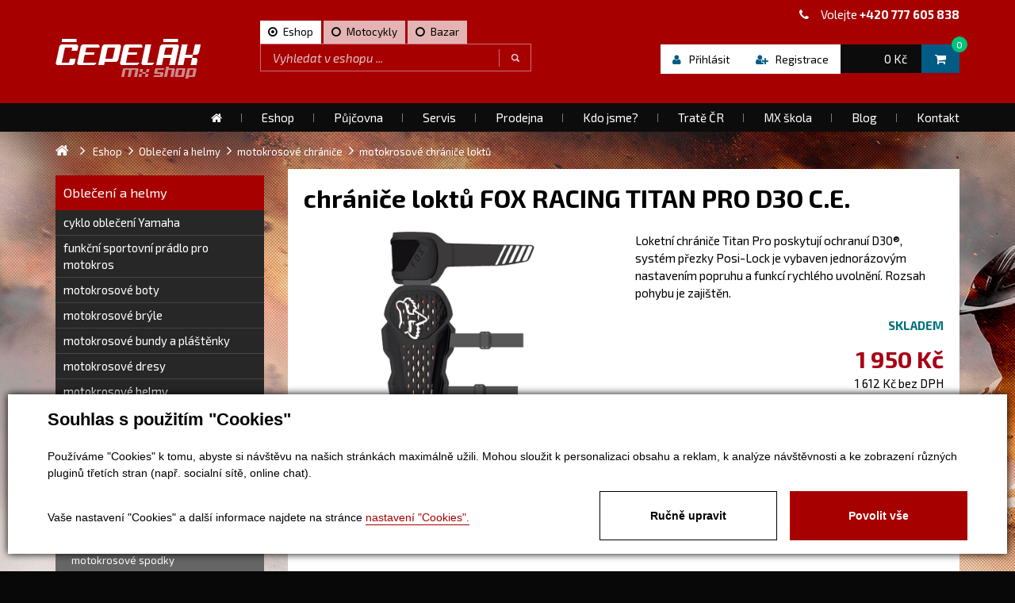

--- FILE ---
content_type: text/html; charset=utf-8
request_url: https://www.mxshopcepelak.cz/produkty-chranice-loktu-fox-racing-titan-pro-d3o-c-e-detail-69321
body_size: 10907
content:


<!DOCTYPE html>
<html lang="cs">
<head id="ctl00_ctl00____head"><title>
	chrániče loktů FOX RACING TITAN PRO D3O C.E.
</title><meta http-equiv="Content-Type" content="text/html; charset=utf-8" />
<meta name="author" content="CS Technologies s.r.o." />
<meta name="viewport" content="width=device-width, initial-scale=1, user-scalable=no">

<link rel="stylesheet" href="//maxcdn.bootstrapcdn.com/font-awesome/4.3.0/css/font-awesome.min.css">

<link href="/templates/css/images/favicon.png" rel="icon" type="image/png" />

<link href="/templates/widgets/bootstrap/css/bootstrap.css" rel="stylesheet" />
<link href="/templates/css/main.min.css" rel="stylesheet" type="text/css" />
<link href="/templates/css/bootstrap-social.css" rel="stylesheet" type="text/css" />
<link href="/templates/css/shared.css" rel="stylesheet" type="text/css" />











<link href='https://fonts.googleapis.com/css?family=Exo+2:400,900italic,900,800italic,800,700italic,700,600italic,600,500italic,500,400italic,300italic,300,200italic,200,100italic,100&subset=latin,latin-ext,cyrillic' rel='stylesheet' type='text/css'>

<meta name="google-site-verification" content="_5cVE8_TQ_eB8hdNrax9jA9ffBIc1XMTc-KEcUELj_A" /><meta name="robots" content="index, follow" />
<meta property="og:image" content="https://www.mxshopcepelak.cz/ew/ew_images/image_of_object?ObjectIdentifier=pli:a1987c0c-f212-4b69-9a38-ced58de5db7d&amp;amp;Filter=e14fc483-eb9c-4d0d-a766-25a2592d3e75&amp;amp;ImageIndex=0&amp;amp;FailImage=1a145f71-70e7-47c4-b458-53cbaf7831df" />
<meta property="og:title" content="chrániče loktů FOX RACING TITAN PRO D3O C.E." />
<meta property="og:url" content="http://www.mxshopcepelak.cz//produkty-chranice-loktu-fox-racing-titan-pro-d3o-c-e-detail-69321" />
<meta property="og:description" content="Loketní chrániče Titan Pro poskytují ochranuí D30®, systém přezky Posi-Lock je vybaven jednorázovým nastavením popruhu a funkcí rychlého uvolnění. Rozsah pohybu je zajištěn." />
<meta property="og:site_name" content="MX Shop Čepelák" />
<link href="/ew/62129f58-6367-4cef-89e1-7a4d197a7cb7-cs" rel="stylesheet" type="text/css"/>
<link href="/templates/widgets/CookieOptOut/css/CookieOptOut.css?v=1722343911" rel="stylesheet" type="text/css"/>
<link href="/templates/widgets/jquery.magnific-popup/jquery.magnific-popup.css" rel="stylesheet" type="text/css"/>
<link href="/templates/widgets/jquery.nouislider/nouislider.css" rel="stylesheet" type="text/css"/>
<link href="/templates/css/shared2.min.css" rel="stylesheet" type="text/css"/>
<script type="text/javascript">
var dataLayer=dataLayer||[];

</script>
<script type="text/javascript">
window.dataLayer.push({"event":"fireRemarketingTag","google_tag_params":{"ecomm_pagetype":"product","ecomm_prodid":["pli:a1987c0c-f212-4b69-9a38-ced58de5db7d"]}});
</script>
<script src="/ew/pregenerated_content/widget_group_shared.js" type="text/javascript"></script>
<script src="/templates/widgets/CookieOptOut/js/CookieOptOut.js?v=1722343755" type="text/javascript"></script>
<script src="/templates/widgets/bootstrap/js/bootstrap.js" type="text/javascript"></script>
<script src="/templates/js/main.js" type="text/javascript"></script>
<script src="/templates/widgets/jquery.magnific-popup/jquery.magnific-popup.min.js" type="text/javascript"></script>
<script src="/templates/widgets/jquery.nouislider/nouislider.js" type="text/javascript"></script>
<script src="/templates/widgets/svgMap/snap.svg.js" type="text/javascript"></script>
<script src="/WebResource.axd?d=4PaEfaPczsikLDbxY1JE299HjKRb2Tj-URc4a3R6lY23c4As73dMvB7fFKwu0fDGmjoDFn4g4KPYMI3z3PH19EdDJ_bjkS9xYZ69RgYOy-Vf0TP4ifs6GLTCwyeIJwuZUdwsRnsFVg3HDNAidCm3bw2&amp;t=638932679971985535" type="text/javascript"></script>
<script type="text/javascript">
EwCore.applicationPath = "/"; EwCore.lang = "cs"; EwCore.masterTemplateName = "main"; EwCore.extendPageContextData({"productsList":{"viewType":"itemDetail","productId":"a1987c0c-f212-4b69-9a38-ced58de5db7d","productItemId":69321,"productObjId":"pli:a1987c0c-f212-4b69-9a38-ced58de5db7d","productTitle":"chrániče loktů FOX RACING TITAN PRO D3O C.E.","brand":null,"listId":"dbc354f4-7174-47dd-b76e-c7ec4155b1b0","list":"Produkty","categoryId":"485991cd-ac10-412e-b8ef-b1a5e1ca3938","categoryItemId":633,"categoryObjId":"plc:485991cd-ac10-412e-b8ef-b1a5e1ca3938","categoryName":"motokrosové chrániče loktů","rootCategoryId":"42a99504-515c-4f32-9fd0-add9cd4f82ea","rootCategoryItemId":612,"rootCategoryName":"Oblečení a helmy","secLvlCategoryId":"8d65e98c-b0c5-447e-a534-6cb8b271692d","secLvlCategoryItemId":616,"secLvlCategoryName":"motokrosové chrániče ","categoryPathItemId":"612/616/633","categoryPath":"Oblečení a helmy/motokrosové chrániče /motokrosové chrániče loktů"}});
</script>
<script src="/WebResource.axd?d=UN_aQMVJAmD4KI1uxRTWHKyVpDCqA0UdZLlHZKF9hY1uXodvEonOjoUVOpqwD2z44csNabnOkfYIO8CxqFJYtnRFvS0bfpBwxtBxsQ3dlm1eW7X1wsW3dayGtH4HgFIRluRIsExHXxBOHbc5M_9Gji813oAxeZY72Ddns1MgZM39Tqrmm5GCbFR5zjjPBSBO0&amp;t=638932679784289986" type="text/javascript"></script>
<script src="/templates/js/shared.js" type="text/javascript"></script>
<script src="/templates/js/shared2.js" type="text/javascript"></script>
<script type="text/javascript">
DataViewManager.setFirstPageUrl(1, "/produkty-chranice-loktu-fox-racing-titan-pro-d3o-c-e-detail-69321");
DataViewManager.setStateContextData(1, {"sortVariants":{"items":[],"propertyName":"Sort","selected":null,"default":""},"viewVariants":{"items":[],"propertyName":"View","selected":null,"default":""}})

</script>
<script type="text/javascript">

                (function(w,d,s,l,i){w[l]=w[l]||[];w[l].push({'gtm.start':
new Date().getTime(),event:'gtm.js'});var f=d.getElementsByTagName(s)[0],
j=d.createElement(s),dl=l!='dataLayer'?'&l='+l:'';j.async=true;j.src=
'//www.googletagmanager.com/gtm.js?id='+i+dl;f.parentNode.insertBefore(j,f);
})(window,document,'script','dataLayer','GTM-NGZ65V4');


</script>
<meta name="description" content="chrániče loktů FOX Titan Pro" /><meta name="keywords" content="chrániče,loktů,fox,racing,titan,pro,d3o" /></head>
<body>



    <div class="inpage_cookieOptOutForm hidden" data-nosnippet="true" style="display: none;">
        

<div id="cookieOptOutForm" class="formSkinDefault cookieOptOutForm" data-show-detailed="0" data-nosnippet="true">
    <div class="cookies-box2" data-nosnippet="true">
        <a class="cookie-button-back" data-hide-possible="true" data-detailed-condition="true" href="javascript:toggleCookieOptOutFormDetail();">Zpět</a>

        <div data-hide-possible="true" data-detailed-condition="true">
            <div><p class="h1-second">Nastavení "Cookies"</p><p>Používáme "Cookies" k tomu, abyste si návštěvu na našich stránkách maximálně užili. Mohou sloužit k personalizaci obsahu a reklam, k analýze návštěvnosti a k zobrazení různých pluginů třetích stran (např. socialní sítě, online chat). S našimi partnery z oblasti sociálních sítí, reklamy a webové analytiky současně sdílíme informace o Vašem používání stránky v anonymizované formě. <a href="http://www.google.com/policies/privacy/partners/" target="_blank">Bližší informace naleznete zde.</a></p></div>
                <div class="cookie-box__card" style="">
        <div class="cookie-card">
            <p class="h2text">Marketing</p><p>Marketingové "Cookies" slouží ke sledování chování zákazníka na webu. Jejich cílem je zprostředkovat relevantní a užitečnou reklamu pro každého individuálního uživatele, čímž jsou výhodné pro všechny. (<a href="/pages/cookies/table.aspx#marketing" target="_blank">více</a>)</p>
            <div class="cookie-button-slider__wrapper">
                <label class="cookie-button-slider">
                            <input type="checkbox" data-consent="true" id="ad_storage" />
                    <span class="cookie-slider"></span>
                </label>
            </div>
        </div>
    </div>

                <div class="cookie-box__card" style="">
        <div class="cookie-card">
            <p class="h2text">Statistika</p><p>Statistické "Cookies" pomáhají majitelům webových stránek s porozumněním toho, jak se uživatelé na jejich stránkách chovají tím, že sbírají a reportují anonymní data. (<a href="/pages/cookies/table.aspx#analytics" target="_blank">více</a>)</p>
            <div class="cookie-button-slider__wrapper">
                <label class="cookie-button-slider">
                            <input type="checkbox" data-consent="true" id="analytics_storage" />
                    <span class="cookie-slider"></span>
                </label>
            </div>
        </div>
    </div>

                <div class="cookie-box__card" style="">
        <div class="cookie-card">
            <p class="h2text">Technické</p><p>Tyto "Cookies" jsou pro funkčnost webové stránky nepostradatelné a zajišťují její fungování např. při navigaci a dostupnosti uživatelských sekcí. Tato stránka nemůže správně fungovat, pokud nejsou "Cookies" povoleny. (<a href="/pages/cookies/table.aspx#necessary" target="_blank">více</a>)</p>
            <div class="cookie-button-slider__wrapper">
                <label class="cookie-button-slider">
                        <input type="checkbox" class="readonly" data-consent="true" id="functionality_storage" onclick="return false;" checked="checked" />
                    <span class="cookie-slider"></span>
                </label>
            </div>
        </div>
    </div>

                <div class="cookie-box__card" style="display:none;">
        <div class="cookie-card">
            <p class="h2text">Personalizační</p><p>Tyto "Cookies" pomáhají především personalizovat obsah např. nabídkou konkrétních produktů dle historie vašeho procházení webu nebo podle objednávek. (<a href="/pages/cookies/table.aspx" target="_blank">více</a>)</p>
            <div class="cookie-button-slider__wrapper">
                <label class="cookie-button-slider">
                        <input type="checkbox" class="readonly" data-consent="true" id="personalization_storage" onclick="return false;" checked="checked" />
                    <span class="cookie-slider"></span>
                </label>
            </div>
        </div>
    </div>

                <div class="cookie-box__card" style="display:none;">
        <div class="cookie-card">
            <p class="h2text">Bezpečnost</p><p>Bezpečnostní neboli security "Cookies" náš web nepoužívá. (<a href="/pages/cookies/table.aspx" target="_blank">více</a>)</p>
            <div class="cookie-button-slider__wrapper">
                <label class="cookie-button-slider">
                        <input type="checkbox" class="readonly" data-consent="true" id="security_storage" onclick="return false;" checked="checked" />
                    <span class="cookie-slider"></span>
                </label>
            </div>
        </div>
    </div>

                <div class="cookie-box__card" style="">
        <div class="cookie-card">
            <p class="h2text">Uživatelské preference</p><p>Monitoruje souhlas uživatele, k poskytnutí uživatelských dat službám Googlu pro reklamní účely(<a href="/pages/cookies/table.aspx#marketing" target="_blank">více</a>)</p>
            <div class="cookie-button-slider__wrapper">
                <label class="cookie-button-slider">
                            <input type="checkbox" data-consent="true" id="ad_user_data" />
                    <span class="cookie-slider"></span>
                </label>
            </div>
        </div>
    </div>

                <div class="cookie-box__card" style="">
        <div class="cookie-card">
            <p class="h2text">Perzonalizační data</p><p>Monitoruje souhlas uživatele, k zacílení personalizovaných reklam službami (produkty) Googlu. (<a href="/pages/cookies/table.aspx#marketing" target="_blank">více</a>)</p>
            <div class="cookie-button-slider__wrapper">
                <label class="cookie-button-slider">
                            <input type="checkbox" data-consent="true" id="ad_personalization" />
                    <span class="cookie-slider"></span>
                </label>
            </div>
        </div>
    </div>

        </div>

        <div data-hide-possible="true" data-detailed-condition="false">
            <p class="h1-first">Souhlas s použitím "Cookies"</p><p>Používáme "Cookies" k tomu, abyste si návštěvu na našich stránkách maximálně užili. Mohou sloužit k personalizaci obsahu a reklam, k analýze návštěvnosti a ke zobrazení různých pluginů třetích stran (např. socialní sítě, online chat).</p> 
        </div>
        <div class="cookies-box__bottom">
            <div class="common__content">
                <p>Vaše nastavení "Cookies" a další informace najdete na stránce <a href="/pages/cookies/info.aspx?Lang=cs" target="_blank">nastavení "Cookies".</a></p>
            </div>

            <div class="cookies-box__buttons">
                
                <a class="cookie-button cookie-button--settings" data-hide-possible="true" data-detailed-condition="false" href="javascript:toggleCookieOptOutFormDetail();">Ručně upravit</a>
                <a class="cookie-button cookie-button--settings" data-hide-possible="true" data-detailed-condition="true" href="javascript:consentChosen();">Povolit vybran&#233;</a>
                <a class="cookie-button cookie-button--allow" href="javascript: consentAll();">Povolit vše</a>
            </div>
        </div>
    </div>
</div>
<script>
    var cookieOptOutFormDetailed = document.getElementById('cookieOptOutForm').getAttribute('data-show-detailed') == "1";
    var hideItems = Array.from(document.querySelectorAll('[data-hide-possible="true"]'));
    var consentItems = Array.from(document.querySelectorAll('[data-consent="true"]'));
	handleHideItems();
    function toggleCookieOptOutFormDetail() {
        cookieOptOutFormDetailed = !cookieOptOutFormDetailed;
        handleHideItems();
    }

    function handleHideItems() {
        hideItems.forEach(item => {
            var hasToBeTrue = item.getAttribute('data-detailed-condition') !== "false";
            if ((hasToBeTrue !== false && cookieOptOutFormDetailed !== false) || (hasToBeTrue !== true && cookieOptOutFormDetailed !== true)) {
                item.style.display = "block";
            } else {
                item.style.display = "none";
            }
        });
    }

    function consentChosen() {
        consentItems.forEach(item => {
            cookieOptOutSetConsent(item.id, item.checked ? "1" : "0");
        });
        cookieOptOutPost();
        $.magnificPopup.close();
    }

    function consentAll() {
        cookieOptOutSetConsentAll();
        $.magnificPopup.close();
    }

    window.addEventListener("load", function (event) {
        cookieOptOutLoad();
        //handleHideItems();
    });
</script>


    </div>

    
    <div class="wrapper">
        <div class="header hidden-sm hidden-xs">
            <div class="container">
                <div class="phone">
                    <i class="fa fa-phone"></i>Volejte <strong>+420 777 605 838</strong>
                </div>
                <a class="logo" href="/"><img src="/templates/css/images/logo.png" alt="MX Shop" /></a>

                <div id="search">
                    <div id="ctl00_ctl00_ctl03">
<div data-ew-component="Tabs" data-url-tab="search" data-select-first="true">
    <div class="searchTabsLink">
        <ul data-tabs="true">
            <li><span>Eshop</span></li>
            <li><span>Motocykly</span></li>
            <li><span>Bazar</span></li>
        </ul>
    </div>
    <div class="cleaner"></div>
    <div class="searchBoxTab" data-name="Eshop">
        <div class="search" data-ew-component="ShopSearch"
             data-list-id="dbc354f4-7174-47dd-b76e-c7ec4155b1b0"
             data-search-url="/produkty"
             data-offset-width="41"
             data-offset-left="1"
             data-offset-top="5">
            <input class="inputSearch" type="text" value="" data-ew-search-element="input" placeholder="Vyhledat v eshopu ..." />
            <span class="buttonSearch fa">
                <input type="button" data-ew-search-element="button" value=" " />
            </span>
            <div class="quickSearchSuggestionsBox" data-ew-search-element="suggestionsBox"></div>
        </div>
    </div>
    <div class="searchBoxTab" data-name="Motocykly">
        <div class="search" data-ew-component="ShopSearch"
             data-list-id="6238a5df-f6a6-4b4c-a45a-8b2394201f4b"
             data-search-url="/motocykly"
             data-offset-width="41"
             data-offset-left="1"
             data-offset-top="5">
            <input class="inputSearch" type="text" value="" data-ew-search-element="input" placeholder="Vyhledat v motocyklech ..." />
            <span class="buttonSearch fa">
                <input type="button" data-ew-search-element="button" value=" " />
            </span>
            <div class="quickSearchSuggestionsBox" data-ew-search-element="suggestionsBox"></div>
        </div>
    </div>
    <div class="searchBoxTab" data-name="Bazar">
        <div class="search" data-ew-component="ShopSearch"
             data-list-id="8529e3cf-2a3b-4df8-ac0d-1e776506d7e4"
             data-search-url="/bazar"
             data-offset-width="41"
             data-offset-left="1"
             data-offset-top="5">
            <input class="inputSearch" type="text" value="" data-ew-search-element="input" placeholder="Vyhledat v bazaru ..." />
            <span class="buttonSearch fa">
                <input type="button" data-ew-search-element="button" value=" " />
            </span>
            <div class="quickSearchSuggestionsBox" data-ew-search-element="suggestionsBox"></div>
        </div>
    </div>
</div></div><script type="text/javascript">//<![CDATA[
PartialRenderControls.registerPartialRenderControlInstance('ctl00_ctl00_ctl03', 'Ew_Core_TemplateInclude', {"name":"shopSearch","folderName":null}, undefined);
//]]></script>

                </div>
                
                <div class="boxPanelShop">
                    <div class="headerBasket">
                        <div id="ctl00_ctl00_ctl04">
<a class="headerBasketBtn" href="/cs/obchod/kosik">
    <span class="headerBasketIcon"><i class="fa fa-shopping-cart"></i></span>
    <div class="headerBasketPrice">0  Kč</div>
    <div class="amountItems">0</div>
</a></div><script type="text/javascript">//<![CDATA[
PartialRenderControls.registerPartialRenderControlInstance('ctl00_ctl00_ctl04', 'Em_ShopOrders_CartPreview', {"templateName":null,"cartName":null}, 'Shop,ShopCustomer,ShopOrders,ShopCart');
//]]></script>

                    </div>
                    <div class="boxLogin">     
                        <div id="ctl00_ctl00_ctl05">
    <a href="javascript: openDialogLoginForm()"><i class="fa fa-user"></i><span>Přihlásit</span></a>
    <a class="hidden-xs" href="javascript: openDialogRegistrationForm()"><i class="fa fa-user-plus"></i><span>Registrace</span></a>
</div><script type="text/javascript">//<![CDATA[
PartialRenderControls.registerPartialRenderControlInstance('ctl00_ctl00_ctl05', 'Em_ShopOrders_CustomerLoginStatus', {"templateName":null}, 'Shop,ShopCustomer');
//]]></script>
                       
                    </div>
                </div>

                <button type="button" class="navbar-toggle btn btn-default navbar-btn" data-toggle="collapse" data-target=".navbarMenuMain">
                    <i class="fa fa-bars"></i>Menu
                </button>
            </div>
        </div>
        <div class="headerSmall visible-xs visible-sm">
            <div class="container">
                <a class="logo" href="/"><img src="/templates/css/images/logo.png" alt="MX Shop" /></a>
                
                <button type="button" class="navbar-toggle btn btn-default navbar-btn" data-toggle="collapse" data-target=".navbarMenuMain">
                    <i class="fa fa-bars"></i>Menu
                </button>
                
                <a href="#" class="searchShow"><i class="fa fa-search"></i><span>Vyhledávání</span></a>

                <div id="searchPopup">            
                    <div id="ctl00_ctl00_ctl06">
<div data-ew-component="Tabs" data-url-tab="search" data-select-first="true">
    <div class="searchTabsLink">
        <ul data-tabs="true">
            <li><span>Eshop</span></li>
            <li><span>Motocykly</span></li>
            <li><span>Bazar</span></li>
        </ul>
    </div>
    <div class="cleaner"></div>
    <div class="searchBoxTab" data-name="Eshop">
        <div class="search" data-ew-component="ShopSearch"
             data-list-id="dbc354f4-7174-47dd-b76e-c7ec4155b1b0"
             data-search-url="/produkty"
             data-offset-width="41"
             data-offset-left="1"
             data-offset-top="5">
            <input class="inputSearch" type="text" value="" data-ew-search-element="input" placeholder="Vyhledat v eshopu ..." />
            <span class="buttonSearch fa">
                <input type="button" data-ew-search-element="button" value=" " />
            </span>
            <div class="quickSearchSuggestionsBox" data-ew-search-element="suggestionsBox"></div>
        </div>
    </div>
    <div class="searchBoxTab" data-name="Motocykly">
        <div class="search" data-ew-component="ShopSearch"
             data-list-id="6238a5df-f6a6-4b4c-a45a-8b2394201f4b"
             data-search-url="/motocykly"
             data-offset-width="41"
             data-offset-left="1"
             data-offset-top="5">
            <input class="inputSearch" type="text" value="" data-ew-search-element="input" placeholder="Vyhledat v motocyklech ..." />
            <span class="buttonSearch fa">
                <input type="button" data-ew-search-element="button" value=" " />
            </span>
            <div class="quickSearchSuggestionsBox" data-ew-search-element="suggestionsBox"></div>
        </div>
    </div>
    <div class="searchBoxTab" data-name="Bazar">
        <div class="search" data-ew-component="ShopSearch"
             data-list-id="8529e3cf-2a3b-4df8-ac0d-1e776506d7e4"
             data-search-url="/bazar"
             data-offset-width="41"
             data-offset-left="1"
             data-offset-top="5">
            <input class="inputSearch" type="text" value="" data-ew-search-element="input" placeholder="Vyhledat v bazaru ..." />
            <span class="buttonSearch fa">
                <input type="button" data-ew-search-element="button" value=" " />
            </span>
            <div class="quickSearchSuggestionsBox" data-ew-search-element="suggestionsBox"></div>
        </div>
    </div>
</div></div><script type="text/javascript">//<![CDATA[
PartialRenderControls.registerPartialRenderControlInstance('ctl00_ctl00_ctl06', 'Ew_Core_TemplateInclude', {"name":"shopSearch","folderName":null}, undefined);
//]]></script>

                </div>
                
                <div class="boxPanelShop">
                    <div class="headerBasket">
                        <div id="ctl00_ctl00_ctl07">
<a class="headerBasketBtn" href="/cs/obchod/kosik">
    <span class="headerBasketIcon"><i class="fa fa-shopping-cart"></i></span>
    <div class="headerBasketPrice">0  Kč</div>
    <div class="amountItems">0</div>
</a></div><script type="text/javascript">//<![CDATA[
PartialRenderControls.registerPartialRenderControlInstance('ctl00_ctl00_ctl07', 'Em_ShopOrders_CartPreview', {"templateName":null,"cartName":null}, 'Shop,ShopCustomer,ShopOrders,ShopCart');
//]]></script>

                    </div>
                    <div class="boxLogin">    
                        <div id="ctl00_ctl00_ctl08">
    <a href="javascript: openDialogLoginForm()"><i class="fa fa-user"></i><span>Přihlásit</span></a>
    <a class="hidden-xs" href="javascript: openDialogRegistrationForm()"><i class="fa fa-user-plus"></i><span>Registrace</span></a>
</div><script type="text/javascript">//<![CDATA[
PartialRenderControls.registerPartialRenderControlInstance('ctl00_ctl00_ctl08', 'Em_ShopOrders_CustomerLoginStatus', {"templateName":null}, 'Shop,ShopCustomer');
//]]></script>

                    </div>
                </div>
            </div>
        </div>
        <div class="menu">
            <div class="container">
                <div class="collapse navbar-collapse navbarMenuMain">
                    
            <ul class="nav navbar-nav">
                    <li>
                            <a href="/"><span>Home</span></a>
                    </li>
                    <li>
                            <a href="/produkty-hlavni"><span>Eshop</span></a>
                    </li>
                    <li>
                            <a href="/pujcovna"><span>Půjčovna</span></a>
                    </li>
                    <li>
                            <a href="/servis"><span>Servis</span></a>
                    </li>
                    <li>
                            <a href="/prodejna"><span>Prodejna</span></a>
                    </li>
                    <li>
                            <a href="/kdo-jsme"><span>Kdo jsme?</span></a>
                    </li>
                    <li>
                            <a href="/trate"><span>Tratě ČR</span></a>
                    </li>
                    <li>
                            <a href="/mx-skola"><span>MX škola</span></a>
                    </li>
                    <li>
                            <a href="/blog"><span>Blog</span></a>
                    </li>
                    <li>
                            <a href="/kontaktni-informace"><span>Kontakt</span></a>
                    </li>
            </ul>

                </div>   
            </div>
        </div>
        

<div class="backgroundPage">
		<div class="backgroundPageIn">
	        <div class="container">
	        	<div class="row">
	        	<div class="col-md-12 hidden-xs">
	        		<div id="productsPath">
		                <div class="pPH1">
		                    
    <ul class="breadcrumbs">
        <li class="item0">
        <a href="/" >
            <span>
                    <i  class="fa fa-home"></i>
            </span>
        </a>
    </li>
        <li itemscope itemtype="http://data-vocabulary.org/Breadcrumb" class="item1">
        <a href="/produkty-hlavni" itemprop=url>
            <span>
                    <span itemprop=title><span>Eshop</span></span>
            </span>
        </a>
    </li>
        <li itemscope itemtype="http://data-vocabulary.org/Breadcrumb" class="item2">
        <a href="/produkty-obleceni-a-helmy-612" itemprop=url>
            <span>
                    <span itemprop=title><span>Oblečen&#237; a helmy</span></span>
            </span>
        </a>
    </li>
        <li itemscope itemtype="http://data-vocabulary.org/Breadcrumb" class="item3">
        <a href="/produkty-motokrosove-chranice-616" itemprop=url>
            <span>
                    <span itemprop=title><span>motokrosov&#233; chr&#225;niče </span></span>
            </span>
        </a>
    </li>

                <li itemscope itemtype="http://data-vocabulary.org/Breadcrumb" class="item4 last">
        <a href="/produkty-motokrosove-chranice-loktu-633" itemprop=url>
            <span>
                    <span itemprop=title><span>motokrosov&#233; chr&#225;niče loktů</span></span>
            </span>
        </a>
    </li>

    </ul>


		                </div>
		                <div class="cleaner"></div>
		            </div>
	        	</div>
      			<div class="col-md-3">
					

<div class="leftBox">
    <a href="#" class="leftTitle" data-toggle="collapse" data-target=".sideBarMenu">Seznam kategorií</a>
    <div class="sideBarMenu navbar-collapse collapse">
        
<!-- begin - productsCategoryTree -->
<ul class="produktyTree">
	<li class="hasChildNodes expanded">
		<a href="/produkty-obleceni-a-helmy-612">Oblečen&#237; a helmy</a>
		<ul class="produktyTree">
			<li><a href="/produkty-cyklo-obleceni-yamaha-113507">cyklo oblečen&#237; Yamaha</a></li>
			<li class="hasChildNodes"><a href="/produkty-funkcni-sportovni-pradlo-pro-motokros-628">funkčn&#237; sportovn&#237; pr&#225;dlo pro motokros</a></li>
			<li class="hasChildNodes"><a href="/produkty-motokrosove-boty-619">motokrosov&#233; boty</a></li>
			<li class="hasChildNodes"><a href="/produkty-motokrosove-bryle-620">motokrosov&#233; br&#253;le</a></li>
			<li class="hasChildNodes"><a href="/produkty-motokrosove-bundy-a-plastenky-626">motokrosov&#233; bundy a pl&#225;štěnky</a></li>
			<li class="hasChildNodes"><a href="/produkty-motokrosove-dresy-624">motokrosov&#233; dresy</a></li>
			<li class="hasChildNodes"><a href="/produkty-motokrosove-helmy-618">motokrosov&#233; helmy</a></li>
			<li class="hasChildNodes expanded">
				<a href="/produkty-motokrosove-chranice-616">motokrosov&#233; chr&#225;niče </a>
				<ul class="produktyTree">
					<li><a href="/produkty-motokrosove-chranice-hrudi-636">motokrosov&#233; chr&#225;niče hrudi</a></li>
					<li><a href="/produkty-motokrosove-chranice-kolen-a-ortezy-634">motokrosov&#233; chr&#225;niče kolen a ort&#233;zy</a></li>
					<li><a href="/produkty-motokrosove-chranice-krcni-patere-635">motokrosov&#233; chr&#225;niče krčn&#237; p&#225;teře</a></li>
					<li class="selected"><a href="/produkty-motokrosove-chranice-loktu-633">motokrosov&#233; chr&#225;niče loktů</a></li>
					<li><a href="/produkty-motokrosove-ledvinove-pasy-638">motokrosov&#233; ledvinov&#233; p&#225;sy</a></li>
					<li><a href="/produkty-motokrosove-spodky-639">motokrosov&#233; spodky</a></li>
				</ul>
			</li>
			<li class="hasChildNodes"><a href="/produkty-motokrosove-kalhoty-623">motokrosov&#233; kalhoty</a></li>
			<li class="hasChildNodes"><a href="/produkty-motokrosove-komplety-622">motokrosov&#233; komplety </a></li>
			<li class="hasChildNodes"><a href="/produkty-motokrosove-podkolenky-629">motokrosov&#233; podkolenky</a></li>
			<li class="hasChildNodes"><a href="/produkty-motokrosove-rukavice-625">motokrosov&#233; rukavice</a></li>
			<li class="hasChildNodes"><a href="/produkty-obleceni-pro-volny-cas-640">oblečen&#237; pro voln&#253; čas</a></li>
			<li class="hasChildNodes"><a href="/produkty-prislusenstvi-pro-helmy-bryle-a-boty-627">př&#237;slušenstv&#237; pro helmy, br&#253;le a boty</a></li>
		</ul>
	</li>
	<li class="hasChildNodes"><a href="/produkty-prislusenstvi-pro-motokros-613">Př&#237;slušenstv&#237; pro motokros</a></li>
	<li class="hasChildNodes"><a href="/produkty-nahradni-dily-614">N&#225;hradn&#237; d&#237;ly</a></li>
</ul>

<!-- end - productsCategoryTree -->

    </div>
    <div class="cleaner"></div>
</div>

				</div>
				<div class="col-md-9">
					<div class="catalogueBox">
						


    <script>
     EwCore.extendPageContextData({ "product": {"price":1950.00,"currency":"CZK"} });
    </script>
    <div class="productDetail" data-shop-product="true"
         data-shop-product-ew-obj-id="pli:a1987c0c-f212-4b69-9a38-ced58de5db7d"
         data-shop-product-on-success="afterProductAdded"
         data-shop-product-adjust-function="beforeProductAdded"
         itemscope itemtype="http://schema.org/Product">

        <div data-shop-product-param-name="itemId"
             data-shop-product-param-value="69321"
             data-shop-product-selected="true"></div>

        <div class="row">
            <div class="col-md-12">
                <div class="productDetailHeader">
                    <div class="productDetailTitle">
                        <h1 itemprop="name">chr&#225;niče loktů FOX RACING TITAN PRO D3O C.E.</h1>
                    </div>
                    <div class="productDetailRating">
                            <div class="rating" data-ew-component="ShopReviews" data-max-start="5">
    </div>

                    </div>
                </div>
            </div>
        </div>
        <div class="row">
            <div class="col-md-6 detailGallery">
                <div class="productDetailGallery">

                    
        <div class="thumbGallery" data-ew-component="ThumbGallery" data-thumb-width="129" data-use-auto-width="true">
            <div class="detail" data-element="detail">
                <a href="/ew/ew_images/image?EwImage=b8d56692-a4ef-4253-b5c4-93d82e7e2f9c&amp;Filter=40be874e-33ea-4ce1-bb96-86bbe0f4ddf2" data-index="0">
                    <img alt="chrániče loktů FOX RACING TITAN PRO D3O C.E." src="/ew/ew_images/image?EwImage=b8d56692-a4ef-4253-b5c4-93d82e7e2f9c&amp;Filter=40be874e-33ea-4ce1-bb96-86bbe0f4ddf2" />
                </a>                           
            </div>
            <div class="thumbnails" data-element="thumbnails">
                <div>
                        <a data-element="item" href="/ew/ew_images/image?EwImage=56af6b88-0ab3-47d4-adc2-964920cfebba&amp;Filter=40be874e-33ea-4ce1-bb96-86bbe0f4ddf2" data-index="1">
                            <img alt="chrániče loktů FOX RACING TITAN PRO D3O C.E." src="/ew/ew_images/image?EwImage=56af6b88-0ab3-47d4-adc2-964920cfebba&amp;Filter=36c3a3ca-aada-4cda-84f7-0dba4dccbd1f" />
                        </a>
                    <div data-element="noLink"></div>
                    <a href="#" class="link" data-element="link" data-index="0"></a>
                </div>
            </div>
        </div>

                    <div class="cleaner"></div>
                </div>
            </div>

            <div class="col-md-6">

                    <div class="productDetailText">
                        <p>
                            Loketní chrániče Titan Pro poskytují ochranuí D30®, systém přezky Posi-Lock je vybaven jednorázovým nastavením popruhu a funkcí rychlého uvolnění. Rozsah pohybu je zajištěn.
                        </p>
                    </div>
                                    <div class="productDetailDost">

                            <span class="stockState skladem">Skladem</span>

                        <div class="cleaner"></div>
                    </div>
                <div class="productDetailPriceBox">
                    <div class="productDetailPrice" itemprop="offers" itemscope itemtype="http://schema.org/Offer">
                        <div class="productDetailPriceIn" itemprop="price">1 950  Kč</div>
                    </div>
                    <div class="productDetailPriceOriginal">1 612  Kč bez DPH</div>
                    <div class="cleaner"></div>
                </div>

                    <div class="productDetailVelikost">
                        


<script>
    $(function () {
        $(".variantaItem").click(function () {
            $(".variantaItem").each(function () {
                $(this).removeAttr("data-shop-product-selected");
                $(this).find("span").removeClass("selected");
            });
            $(this).closest(".variantaItem").attr("data-shop-product-selected", "true");
            $(this).closest(".variantaItem").find("span").addClass("selected");
            var stockState = $(this).closest(".variantaItem").attr("data-shop-product-param-value");
            if (stockState == 'true') {
                $(".productDetailDost .stockState").html("Skladem");
                $(".productDetailDost .stockState").addClass("skladem");
                $(".productDetailDost .stockState").removeClass("vyprodano");
            }
            else {
                $(".productDetailDost .stockState").html("Na cestě");
                $(".productDetailDost .stockState").removeClass("skladem");
                $(".productDetailDost .stockState").addClass("vyprodano");
            }
        });
    });
</script>

<div class="productDetailVariantTitle">Velikost:</div>
<div class="productDetailVariantBox">
                <div class="variantaItem" data-shop-product-variant="Velikost: S/M" data-shop-product-param-name="instock" data-shop-product-param-value="true">
                    <span class="skladem">S/M</span>
                </div>
                <div class="variantaItem" data-shop-product-variant="Velikost: L/XL" data-shop-product-param-name="instock" data-shop-product-param-value="true">
                    <span class="skladem">L/XL</span>
                </div>

</div>
<div class="cleaner"></div>
<div class="productDetailVelikostLink">
    <a href="#"><i class="fa fa-expand"></i>Průvodce výběrem velikosti</a>
</div>


                    </div>

                <div class="cleaner"></div>

                <a class="buyButton" href="javascript:void(0)" data-shop-add-product-button="true"><span>Přidat do košíku</span></a>
                <div class="quantityEdit">
                    <div class="input-group" data-ew-component="Counter">
                        <span class="input-group-btn">
                            <button class="btn btn-default" type="button" data-element="minus">-</button>
                        </span>
                        <input class="form-control" data-shop-product-quantity="True" data-shop-product-selected="true" data-element="counter" type="text" value="1"/>
                        <span class="input-group-btn">
                            <button class="btn btn-default" type="button" data-element="plus">+</button>
                        </span>
                    </div>
                </div>
                <div class="cleaner"></div>
                    <div class="ratingButton" data-ew-component="ShopReviews" data-max-start="5">
        <div class="ratingButtonIn" data-element="rating-button"><i class="fa fa-star"></i>Ohodnotit produkt
        </div>
    </div>

            </div>
            <div class="col-md-12">
                <div class="sharePanel">
                    <div class="shareTitle">Sdílet</div>
                    <div class="shareIcons">
                        

<div class="fb-like" data-href="https://www.mxshopcepelak.cz/produkty-chranice-loktu-fox-racing-titan-pro-d3o-c-e-detail-69321" data-width="120" data-layout="button_count" data-action="like" data-show-faces="false" data-share="true" data-colorscheme="dark"></div>
<div class="tweetButton">
    <a href="https://twitter.com/share" class="twitter-share-button" {count} data-via="do_domu">Tweet</a>
    <script>!function (d, s, id) { var js, fjs = d.getElementsByTagName(s)[0], p = /^http:/.test(d.location) ? 'http' : 'https'; if (!d.getElementById(id)) { js = d.createElement(s); js.id = id; js.src = p + '://platform.twitter.com/widgets.js'; fjs.parentNode.insertBefore(js, fjs); } }(document, 'script', 'twitter-wjs');</script>
</div>
<div class="googlePlusButton">
    <!-- Umístěte tuto značku na místo, kde se má widget tlačítko +1 zobrazit. -->
    <div class="g-plusone" data-size="medium" data-annotation="inline" data-width="250"></div>

    <!-- Umístěte tuto značku za poslední značku tlačítko +1. -->
    <script type="text/javascript">
        window.___gcfg = { lang: 'cs' };

        (function() {
            var po = document.createElement('script');
            po.type = 'text/javascript';
            po.async = true;
            po.src = 'https://apis.google.com/js/plusone.js';
            var s = document.getElementsByTagName('script')[0];
            s.parentNode.insertBefore(po, s);
        })();
    </script>
</div>

                    </div>
                </div>
            </div>
        </div>
        <div class="productDetailNav">
            <div class="row">
                <div class="col-md-12">
                    <div data-ew-component="Tabs" data-url-tab="detail">
                        <div class="productDetailNavLink" data-tabs="true">
                            <ul data-tabs="true">
                                <li><span>Podrobný popis</span></li>
                                <li><span>Máte dotaz?</span></li>
                                <li><span>Hodnocení</span></li>
                            </ul>
                        </div>
                        <div class="cleaner"></div>
                        <div class="productDetailNavBox boxOdrazky" data-name="Podrobný popis">
                            
                        </div>
                        <div class="productDetailNavBox" data-name="Máte dotaz?">
                            <div id="ctl00_ctl00_pageBody_pageBody_ctl08">
<div id="productForm" class="formSkinDefault">
<form action="javascript:void(0)" data-ajax-form="true" data-form-name="ProductForm" data-on-submit="PartialRenderControls.actionCallSimple(&quot;ctl00_ctl00_pageBody_pageBody_ctl08&quot;,&quot;ProductForm&quot;,data,initiator)" method="POST"><input data-field="Zdroj" id="AjaxForm_ProductForm_Zdroj" name="Zdroj" type="hidden" value="chrániče loktů FOX RACING TITAN PRO D3O C.E." /><input data-field="Url" id="AjaxForm_ProductForm_Url" name="Url" type="hidden" value="/produkty-chranice-loktu-fox-racing-titan-pro-d3o-c-e-detail-69321" />            <div class="row">
                <div class="col-sm-4 col-xs-12 col-md-4">
                        <div class="formField">
        <div class="label">
            <label data-label-for="Name" for="AjaxForm_ProductForm_Name">Jméno a příjmení</label>
        </div>
        <div class="edit" data-val-marker="Name">
            <input data-field="Name" data-val-required="Pole &quot;Jméno a příjmení&quot; musí byt vyplněno!" id="AjaxForm_ProductForm_Name" name="Name" type="text" value="" />
            <span data-val-message-for="Name"></span>
        </div>
        <div class="cleaner"></div>
    </div>

                </div>
                <div class="col-sm-4 col-xs-12 col-md-4">
                        <div class="formField">
        <div class="label">
            <label data-label-for="Mail" for="AjaxForm_ProductForm_Mail">E-mail</label>
        </div>
        <div class="edit" data-val-marker="Mail">
            <input data-field="Mail" data-val-email="E-mail má chybný formát!" data-val-required="Pole &quot;E-mail&quot; musí byt vyplněno!" id="AjaxForm_ProductForm_Mail" name="Mail" type="text" value="" />
            <span data-val-message-for="Mail"></span>
        </div>
        <div class="cleaner"></div>
    </div>

                </div>
                <div class="col-sm-4 col-xs-12 col-md-4">
                        <div class="formField">
        <div class="label">
            <label data-label-for="Phone" for="AjaxForm_ProductForm_Phone">Telefon</label>
        </div>
        <div class="edit" data-val-marker="Phone">
            <input data-field="Phone" id="AjaxForm_ProductForm_Phone" name="Phone" type="text" value="" />
            <span data-val-message-for="Phone"></span>
        </div>
        <div class="cleaner"></div>
    </div>

                </div>
            </div>
            <div class="row">
                <div class="col-md-12">
                        <div class="formField">
        <div class="label">
            <label data-label-for="Message" for="AjaxForm_ProductForm_Message">Váš dotaz</label>
        </div>
        <div class="edit" data-val-marker="Message">
            <textarea data-field="Message" data-val-required="Pole &quot;Váš dotaz&quot; musí byt vyplněno!" id="AjaxForm_ProductForm_Message" name="Message"></textarea>
            <span data-val-message-for="Message"></span>
        </div>
        <div class="cleaner"></div>
    </div>

                </div>
            </div>
            <div class="row">
                <div class="col-md-12">
                        <div class="formField">
        <div class="editButton"><input data-form-button="submit" type="submit" value="Odeslat" /></div>
        <div class="cleaner"></div>
    </div>

                </div>
            </div>
</form>        <script type="text/javascript">
            $(function () {
                EwCore.ajaxContentAdded($("#productForm")[0]);
            });
        </script>
</div>

</div><script type="text/javascript">//<![CDATA[
PartialRenderControls.registerPartialRenderControlInstance('ctl00_ctl00_pageBody_pageBody_ctl08', 'Ew_Core_TemplateComponent', {"name":"ProductForm","folderName":"Forms","attributes":{"Zdroj":"chrániče loktů FOX RACING TITAN PRO D3O C.E.","Url":"/produkty-chranice-loktu-fox-racing-titan-pro-d3o-c-e-detail-69321"}}, undefined);
//]]></script>

                        </div>
                        <div class="productDetailNavBox" data-name="Hodnocení">
                            
                        </div>
                    </div>
                </div>
            </div>
        </div>
        <div class="cleaner"></div>
    </div>


        		
        				<div class="cleaner"></div>
					</div>
				</div>
      		</div>
	        </div>
	    </div>
    </div>

		<div class="backgroundBoss">
			<div class="bossLeft">
				<div class="bossText">
  <div class="bossHeader">
    <div class="bossImg"><img alt="Jiří Čepelák" src="/templates/css/images/boss.jpg" /> 
    </div>
    <div class="bossTitle">S výběrem vám poradí<br />
      <strong>Jiří "Čépa" Čepelák</strong> 
    </div>
  </div>
  <div class="bossContent">
    <div class="bossText">
      <p>
        S motokrosem začal v roce 1988 a během své kariéry si na své konto připsal 10x titul mistr ČR a 7x vicemistr
        ČR. Dále pravidelně bodoval i na ME a MS. Od roku 2015 se věnuje vlastnímu týmu a zároveň je manažerem
        seniorské reprezentace v motokrosu. 
      </p>
    </div>
    <div class="bossWin">
      <ul>
        <li class="gold">
          Mistr ČR&nbsp;125 1997&nbsp; 
        </li>
        <li class="gold">
          Mistr ČR open 2007, 2009, 2010&nbsp; 
        </li>
        <li>
          16. místo v MS 250 2002 
        </li>
        <li>
          &nbsp;3. místo MEZ mistrovství Německa 2002</li>
      </ul>
    </div>
  </div>
</div>
			</div>
			<div class="bossRight hidden-sm hidden-xs">

			</div>
		</div>
        <div class="cleaner"></div>
        <div class="footer">
            <div class="container">
                <div class="row">
                    <div class="col-md-12">
                        <div class="partnersLoga">
                                            <span data-element="item">
                    <img alt="" src="/ew/ew_images/image?EwImage=3d4017e2-2f0e-4599-b59f-d19ffe028934&amp;Filter=36c3a3ca-aada-4cda-84f7-0dba4dccbd1f" />
                </span>
                <span data-element="item">
                    <img alt="" src="/ew/ew_images/image?EwImage=04eefd5a-56ff-43e4-9208-d5fdb90b36f7&amp;Filter=36c3a3ca-aada-4cda-84f7-0dba4dccbd1f" />
                </span>
                <span data-element="item">
                    <img alt="" src="/ew/ew_images/image?EwImage=87cf6e1c-d646-46ed-b3b7-53cb8c9a0f8c&amp;Filter=36c3a3ca-aada-4cda-84f7-0dba4dccbd1f" />
                </span>
                <span data-element="item">
                    <img alt="" src="/ew/ew_images/image?EwImage=d2d984ee-9ef8-4835-84cf-3123a64b9a98&amp;Filter=36c3a3ca-aada-4cda-84f7-0dba4dccbd1f" />
                </span>
                <span data-element="item">
                    <img alt="" src="/ew/ew_images/image?EwImage=e0554bd7-4931-44ce-abe9-05f88ddced63&amp;Filter=36c3a3ca-aada-4cda-84f7-0dba4dccbd1f" />
                </span>
                <span data-element="item">
                    <img alt="" src="/ew/ew_images/image?EwImage=cfebd498-be58-4223-bea0-98113cf42109&amp;Filter=36c3a3ca-aada-4cda-84f7-0dba4dccbd1f" />
                </span>




                        </div>
                    </div>
                    <div class="col-md-12">
                        <div class="footerContent">
                            <div class="fcTop">
                                <a class="footerLogo" href="/"><img src="/templates/css/images/logoFooter.jpg" alt="MX Shop Čepelák"/></a>
                                <div class="fcSocial">
                                    <a class="google" href="#"><i class="fa fa-google-plus"></i></a><a class="twitter" href="#"><i class="fa fa-twitter"></i></a><a class="facebook" href="#"><i class="fa fa-facebook"></i></a>
                                </div>
                            </div>
                            <div class="fcLeft fcBox">
                                <div class="fcTitle">Pro partnery</div>
                                <ul>
	<li><a href="/kontaktni-informace">Kontakt</a></li>
</ul>


                            </div>
                            <div class="fcCenter fcBox">
                                <div class="fcTitle">Důležité odkazy</div>
                                <ul>
	<li><a href="/mx-skola">MX škola</a></li>
	<li><a href="/produkty-hlavni">Eshop</a></li>
	<li><a href="/kdo-jsme">Kdo jsme?</a></li>
</ul>


                            </div>
                            <div class="fcRight fcBox">
                                <div class="fcTitle">Jak nakupovat?</div>
                                <ul>
	<li><a href="/obchodni-podminky">Obchodn&#237; podm&#237;nky</a></li>
	<li><a href="/doprava">Doprava</a></li>
</ul>


                            </div>
                            <div class="cleaner"></div>
                            <div class="footerPayment">
                                <a href="https://www.gopay.com/cs" target="_blank" rel="nofollow"><img src="/templates/css/images/gopay.png" alt="gopay"></a>
                                <img src="/templates/css/images/MasterCard.png" alt="">
                                <img src="/templates/css/images/mastercard_electronic.png" alt="">
                                <img src="/templates/css/images/Visa.png" alt="">
                                <img src="/templates/css/images/visa_electron.png" alt="">
                                <img src="/templates/css/images/maestro.png" alt="">
                                <img src="/templates/css/images/master3d.png" alt="">
                                <img src="/templates/css/images/visa3d.png" alt="">
                            </div>
                        </div>
                        <div class="footerMapWrap">
                            <a class="footerMap hidden-xs" href="https://goo.gl/maps/DoeC8yC6XE52" target="_blank"></a> 
<div class="footerMapAdres"><a class="footerMapArrow" href="https://goo.gl/maps/DoeC8yC6XE52" target="_blank">V
  Olšinkách 1430<br />
  280 02 Kolín </a> 
  <div class="footerMapText">Otevírací doba<br />
    pondělí - pátek 9:00 - 17:000 
  </div>
</div>
                        </div>
                    </div>
                </div>
            </div>
        </div>
        <div class="copyright">
            <div class="container">
                <a target="_blank" href="http://www.easyweb.cz/?utm_source=footer&utm_medium=referral&utm_campaign=EW"><span>Tvorba responzivních webů a eshopů </span><span>© 2026 - EasyWeb</span></a> | <a href="/pages/cookies/info.aspx?Lang=cs">Nastavení soukromí</a>

            </div>
        </div>
    </div>
    
    
</body>
</html>


--- FILE ---
content_type: text/html; charset=utf-8
request_url: https://accounts.google.com/o/oauth2/postmessageRelay?parent=https%3A%2F%2Fwww.mxshopcepelak.cz&jsh=m%3B%2F_%2Fscs%2Fabc-static%2F_%2Fjs%2Fk%3Dgapi.lb.en.OE6tiwO4KJo.O%2Fd%3D1%2Frs%3DAHpOoo_Itz6IAL6GO-n8kgAepm47TBsg1Q%2Fm%3D__features__
body_size: 163
content:
<!DOCTYPE html><html><head><title></title><meta http-equiv="content-type" content="text/html; charset=utf-8"><meta http-equiv="X-UA-Compatible" content="IE=edge"><meta name="viewport" content="width=device-width, initial-scale=1, minimum-scale=1, maximum-scale=1, user-scalable=0"><script src='https://ssl.gstatic.com/accounts/o/2580342461-postmessagerelay.js' nonce="HQuOW60x_nJeTHMq_1xaWA"></script></head><body><script type="text/javascript" src="https://apis.google.com/js/rpc:shindig_random.js?onload=init" nonce="HQuOW60x_nJeTHMq_1xaWA"></script></body></html>

--- FILE ---
content_type: text/css
request_url: https://www.mxshopcepelak.cz/templates/widgets/CookieOptOut/css/CookieOptOut.css?v=1722343911
body_size: 1258
content:
#cookie-link-primary {
    display: inline-block;
    padding: 15px 25px;
    margin: 5px;
    background: #000 !important;
    color: #fff !important;
    font-weight: 600;
    font-size: 14px;
    text-transform: uppercase;
    text-decoration: none;
    transition: .3s;
}

    #cookie-link-primary:hover {
        background: #fff !important;
        color: #000 !important;
        text-decoration: none !important;
		box-shadow: 0 0 1px;
    }

#cookie-link-secondary {
    display: inline-block;
    padding: 15px 25px;
    margin: 5px;
    background: #a60000 !important;
    color: #fff !important;
    font-weight: 600;
    font-size: 14px;
    text-transform: uppercase;
    text-decoration: none !important;
    transition: .3s;
}

    #cookie-link-secondary:hover {
        background: #231F20 !important;
        color: #fff !important;
        text-decoration: none !important;
    }

.readonly {
    background: gray;
    cursor: not-allowed;
}

.cookieOptOutFormPopup {
    position: relative;
    margin: 0 auto;
    max-width: 800px;
    width: 100%;
    /*   position: fixed;
    transform: translate(-50%, -50%);
    top: 50%;
    left: 50%;*/
    overflow-y: auto;
    max-height: 85vh;
}

/*@media (min-width: 800px){
    .cookieOptOutForm{
        height:auto;
    }
}*/

.cookieOptOutForm .mfp-close {
    color: red !important;
}

.cookies-box2 {
    background: #fff;
    padding: 15px;
    font-family: "Poppins", sans-serif;
    position: relative;
    overflow: hidden;
}

@media (min-width: 550px) {
    .cookies-box2 {
        padding: 35px 55px;
    }
}

.cookies-box2 .h1-first {
    margin: 25px 0 35px;
}

.cookies-box2 h1 {
    font-size: 22px;
    font-weight: 700;
    margin: 50px 0 25px 0;
}

@media (min-width: 550px) {
    .cookies-box2 h1 {
        font-size: 25px;
        margin: 50px 0 40px 0;
    }
}

.cookies-box2 h2 {
    font-size: 16px;
    font-weight: 700;
}

@media (min-width: 550px) {
    .cookies-box2 h2 {
        font-size: 18px;
    }
}

.cookies-box2 .h2text {
    font-size: 16px!important;
    font-weight: 700;
}

@media (min-width: 550px) {
    .cookies-box2 .h2text {
        font-size: 18px!important;
    }
}

.cookies-box2 p {
    font-size: 12px;
    line-height: 1.5;
    margin: 0 0 20px 0;
}

@media (min-width: 550px) {
    .cookies-box2 p {
        font-size: 14px;
        margin: 0 0 30px 0;
    }
}

.cookies-box2 p a {
    text-decoration: underline;
    color: #000;
    text-underline-position: under;
    color: #a60000;
}

    .cookies-box2 p a:hover {
        text-decoration: none;
    }

.cookies-box__buttons {
    display: flex;
    flex-wrap: wrap;
    justify-content: space-between;
    align-items: center;
}

.cookie-card {
    display: flex;
    flex-wrap: wrap;
    position: relative;
    border-bottom: 1px solid #d6d6d6;
    padding: 25px 0 0;
}

    .cookie-card p {
        width: 100%;
    }

.cookie-button {
    width: 100%;
    padding: 20px 10px;
    font-size: 14px;
    font-weight: 700;
    text-align: center;
    text-decoration: none;
    margin: 0 0 10px 0;
}

.cookie-button-slider {
    position: relative;
    display: inline-block;
    width: 40px;
    height: 20px;
}

@media (min-width: 550px) {
    .cookie-button-slider {
        width: 47px;
        height: 26px;
    }
}

.cookie-button-slider input[type=checkbox] {
    opacity: 0;
    width: 0;
    height: 0;
}

.cookie-button-slider__wrapper {
    position: absolute;
    right: 0;
    top: 25px;
}

.cookie-button-slider .cookie-slider {
    position: absolute;
    cursor: pointer;
    top: 0;
    left: 0;
    right: 0;
    bottom: 0;
    background-color: #000;
    -webkit-transition: .4s;
    transition: .4s;
}

    .cookie-button-slider .cookie-slider:before {
        position: absolute;
        content: "";
        height: 14px;
        width: 14px;
        left: 6px;
        bottom: 3px;
        background-color: white;
        -webkit-transition: .4s;
        transition: .4s;
    }

@media (min-width: 550px) {
    .cookie-button-slider .cookie-slider:before {
        width: 18px;
        height: 18px;
        left: 6px;
        bottom: 4px;
    }
}

.cookie-button-slider input[type=checkbox]:checked + .cookie-slider {
    background-color: #2196F3;
}

.cookie-button-slider .readonly:checked + .cookie-slider {
    background-color: #ccc !important;
}

.cookie-button-slider .readonly + .cookie-slider {
    cursor: not-allowed !important;
}

.cookie-button-slider input[type=checkbox]:focus + .cookie-slider {
    box-shadow: 0 0 1px #2196F3;
}

.cookie-button-slider input[type=checkbox]:checked + .cookie-slider:before {
    -webkit-transform: translateX(14px);
    -ms-transform: translateX(14px);
    transform: translateX(14px);
}

@media (min-width: 550px) {
    .cookie-button-slider input[type=checkbox]:checked + .cookie-slider:before {
        -webkit-transform: translateX(18px);
        -ms-transform: translateX(18px);
        transform: translateX(18px);
    }
}

.cookie-button-slider .cookie-slider {
    border-radius: 34px;
}

    .cookie-button-slider .cookie-slider:before {
        border-radius: 50%;
    }

@media (min-width: 550px) {
    .cookie-button {
        width: calc(50% - 8px);
    }
}

.cookie-button-back {
    border-right: 1px solid black;
    border-top: 1px solid black;
    border-bottom: 1px solid black;
    border-radius: 4px;
    padding: 10px 25px 10px 30px;
    position: absolute;
    top: 15px;
    left: -3px;
    color: #000 !important;
    text-decoration: underline;
    text-underline-position: under;
    font-weight: 700;
}

@media (min-width: 550px) {
    .cookie-button-back {
        padding: 15px 30px 15px 38px;
    }
}

.cookie-button-back:hover {
    
    color: #fff;
    text-decoration: none !important;
}

.cookie-button--settings {
    background: #fff !important;
    border: 1px solid #000;
    color: #000;
}

    .cookie-button--settings:hover {
        background: #000 !important;
        color: #fff;
        text-decoration: none !important;
    }

.cookie-button--allow {
    border: 1px solid transparent;
    background: #a60000 !important;
    color: #fff !important;
}

    .cookie-button--allow:hover {
        background: #231F20 !important;
        text-decoration: none !important;
    }

.common__content {
    margin: 15px 0 30px 0;
}

    .common__content p {
        margin: 0 0 10px;
    }

    .common__content a {
        text-decoration: underline;
        text-underline-position: under;
        color: #fca022;
    }

        .common__content a:hover {
            text-decoration: none;
        }

/* region li�ta */

.inpage_cookieOptOutForm {
    display: block;
    position: fixed;
    bottom: 3%;
    max-width: 1470px;
    width: calc(100% - 2rem);
    z-index: 1020;
    transform: translate(-50%, 0);
    left: 50%;
}

    .inpage_cookieOptOutForm .cookieOptOutForm {
        max-width: 100%;
        box-shadow: 0 0 10px black;
        overflow-y: auto;
        max-height: 85vh;
    }

        .inpage_cookieOptOutForm .cookieOptOutForm .cookies-box2 {
            padding: 15px;
        }

@media (min-width: 550px) {
    .inpage_cookieOptOutForm .cookieOptOutForm .cookies-box2 {
        padding: 0 50px;
    }
}

.inpage_cookieOptOutForm .cookieOptOutForm .cookies-box2 .h1-first {
    font-size: 19px;
    font-weight: 700;
    margin: 5px 0 15px 0;
}

@media (min-width: 550px) {

    .inpage_cookieOptOutForm .cookieOptOutForm .cookies-box2 .h1-first {
        font-size: 22px;
        margin: 15px 0 20px 0;
    }
}

.inpage_cookieOptOutForm .cookieOptOutForm .cookies-box2 .h1-second {
    font-size: 19px;
    font-weight: 700;
    margin: 45px 0 15px 0;
}

@media (min-width: 550px) {

    .inpage_cookieOptOutForm .cookieOptOutForm .cookies-box2 .h1-second {
        font-size: 20px;
        margin: 80px 0 10px 0;
    }
}

.inpage_cookieOptOutForm .cookieOptOutForm .cookies-box2 h1 {
    font-size: 19px;
    font-weight: 700;
    margin: 50px 0 25px 0;
}

@media (min-width: 550px) {
    .inpage_cookieOptOutForm .cookieOptOutForm .cookies-box2 h1 {
        font-size: 22px;
        margin: 80px 0 40px 0;
    }
}

.inpage_cookieOptOutForm .cookieOptOutForm .cookies-box2 p {
    font-size: 12px;
    line-height: 1.5;
    margin: 0;
}

@media (min-width: 550px) {
    .inpage_cookieOptOutForm .cookieOptOutForm .cookies-box2 p {
        font-size: 14px;
        margin: 0 0 5px 0;
    }
}

.inpage_cookieOptOutForm .cookieOptOutForm .cookies-box2 .cookies-box__bottom {
    display: flex;
    align-items: center;
    justify-content: space-between;
    flex-wrap: wrap;
}

    .inpage_cookieOptOutForm .cookieOptOutForm .cookies-box2 .cookies-box__bottom .common__content {
        width: calc(60% - 20px);
        margin: 30px 0 30px 0;
    }

@media (max-width:720px) {
    .inpage_cookieOptOutForm .cookieOptOutForm .cookies-box2 .cookies-box__bottom .common__content {
        width: 100% !important;
        margin: 10px 0 15px 0;
    }
}

.inpage_cookieOptOutForm .cookieOptOutForm .cookies-box2 .cookies-box__bottom .cookies-box__buttons {
    display: flex;
    flex-wrap: wrap;
    justify-content: space-between;
    align-items: center;
    width: 40%;
}

@media (max-width:720px) {
    .inpage_cookieOptOutForm .cookieOptOutForm .cookies-box2 .cookies-box__bottom .cookies-box__buttons {
        width: 100% !important;
    }
}

/* endredion li�ta */


--- FILE ---
content_type: application/javascript
request_url: https://www.mxshopcepelak.cz/templates/js/shared.js
body_size: 18626
content:
/* jquery.pause rev. 1800 */
(function (window, $) {
    "use strict";
    var pauseId = "jQuery.pause", uuid = 1, oldAnimate = $.fn.animate, anims = {}, now = function () {
        return new Date().getTime();
    };
    $.fn.animate = function (prop, speed, easing, callback) {
        var optall = $.speed(speed, easing, callback);
        optall.complete = optall.old;
        return this.each(function () {
            if (!this[pauseId]) {
                this[pauseId] = uuid++;
            }
            var opt = $.extend({}, optall);
            oldAnimate.apply($(this), [prop, $.extend({}, opt)]);
            anims[this[pauseId]] = {
                run: true,
                prop: prop,
                opt: opt,
                start: now(),
                done: 0
            };
        });
    };
    $.fn.pause = function () {
        return this.each(function () {
            if (!this[pauseId]) {
                this[pauseId] = uuid++;
            }
            var data = anims[this[pauseId]];
            if (data && data.run) {
                data.done += now() - data.start;
                if (data.done > data.opt.duration) {
                    delete anims[this[pauseId]];
                } else {
                    $(this).stop();
                    data.run = false;
                }
            }
        });
    };
    $.fn.resume = function () {
        return this.each(function () {
            if (!this[pauseId]) {
                this[pauseId] = uuid++;
            }
            var data = anims[this[pauseId]];
            if (data && !data.run) {
                data.opt.duration -= data.done;
                data.done = 0;
                data.run = true;
                data.start = now();
                oldAnimate.apply($(this), [data.prop, $.extend({}, data.opt)]);
            }
        });
    };
    window.timer = function (callback, delay, repeat) {
        var c = callback, r = delay, s, timeout, object = {
            pause: function () {
                if (timeout === undefined) {
                    return;
                }
                window.clearTimeout(timeout);
                timeout = undefined;
                r -= now() - s;
            },
            resume: function () {
                if (timeout !== undefined || r < 0) {
                    return;
                }
                s = now();
                timeout = window.setTimeout(c, r);
            },
            stop: function () {
                if (timeout === undefined) {
                    return;
                }
                window.clearTimeout(timeout);
                timeout = undefined;
                r = 0;
            }
        };
        if (repeat) {
            c = function () {
                callback();
                r = delay;
                timeout = window.setTimeout(c, r);
            };
        }
        object.resume();
        return object;
    };
})(window, jQuery);
/* ewSlider rev. 1883 */
(function (window, document, $) {
    "use strict";
    var pluginName = "ewSlider", componentName = "Slider", animations = {
        fade: {
            slider: {
                init: {
                    opacity: "",
                    width: 0
                },
                end: {
                    width: "100%"
                },
                from: {
                    opacity: 1
                },
                to: {
                    opacity: 0
                }
            },
            item: {
                from: {
                    opacity: 0
                },
                to: {
                    opacity: 1
                }
            }
        },
        slide: {
            slider: {
                init: {
                    width: 0
                },
                end: {
                    width: "100%"
                },
                from: {
                    width: "100%"
                },
                to: {
                    width: 0
                }
            },
            item: {
                from: {
                    left: "100%"
                },
                to: {
                    left: 0
                }
            }
        }
    };
    function Plugin(element, options) {
        this._base = {};
        this.element = $(element);
        this._parseOptions(element, options, $.fn[pluginName].defaults);
        return this;
    }
    $(function () {
        $("[data-ew-component='" + componentName + "']")[pluginName]();
    });
    $(document).ajaxSuccess(function () {
        $("[data-ew-component='" + componentName + "']")[pluginName]();
    });
    $[pluginName] = function (element) {
        var root = $(element).closest("[data-ew-component='" + componentName + "']");
        root[pluginName].apply(root, Array.prototype.slice.call(arguments, 1));
    };
    $.fn[pluginName] = function (methodOrOptions) {
        return this.each(function () {
            var instance = $(this).data(pluginName);
            if (typeof methodOrOptions === "string") {
                if (instance) {
                    if (methodOrOptions.indexOf("_") === 0) {
                        $.error("Method " + methodOrOptions + " is private!");
                    } else if (typeof instance[methodOrOptions] === "function") {
                        instance[methodOrOptions].apply(instance, Array.prototype.slice.call(arguments, 1));
                    }
                    $.error("Method " + methodOrOptions + " does not exist.");
                } else {
                    $.error("Plugin must be initialised before using method: " + methodOrOptions);
                }
            } else if (!instance) {
                instance = new Plugin(this, methodOrOptions);
                $(this).data(pluginName, instance);
                instance._init();
            }
        });
    };
    $.fn[pluginName].defaults = {
        startIndex: 0,
        zIndex: 100,
        animDuration: 3e3,
        autoSlide: true,
        autoSlideInitDelay: 3e3,
        autoSlideDelay: 3e3,
        pauseOnHover: true,
        animType: "fade",
        transparent: false,
        prevNextLoop: true
    };
    $.extend(Plugin.prototype, {
        _getFuncAttributes: function (func) {
            if (typeof func !== "function") {
                throw "func must be a function!";
            }
            var str = func.toString().replace(/((\/\/[\w\W]*$)|(\/\*[\s\S]*?\*\/)|(\s))/gm, ""), start = str.indexOf("(") + 1;
            return str.substr(start, str.indexOf(")") - start);
        },
        _parseOptions: function (element, options, defaults) {
            var $element = $(element), name, value, func;
            this.options = $.extend({}, options, defaults);
            for (name in defaults) {
                if (defaults.hasOwnProperty(name)) {
                    value = $element.data(name);
                    if (value !== undefined) {
                        func = defaults[name];
                        if (typeof func === "function") {
                            if (typeof value === "string") {
                                value = window[value];
                            }
                            if (typeof value !== "function" || value.length !== func.length) {
                                $.error("Property " + name + " must contains function or name of function with signature: function(" + this._getFuncAttributes(func) + ")!");
                            }
                            this._base[name] = this.options[name];
                        }
                        this.options[name] = value;
                    }
                }
            }
        },
        _eventHandler: function (instance, handler) {
            return function (e) {
                handler.call(instance, this, e);
            };
        },
        _callOptionsFunc: function (name, handler) {
            this.base = this._base[name];
            handler.apply(this, Array.prototype.slice.call(arguments, 2));
            this.base = undefined;
        },
        _init: function () {
            this.selectedAnimation = animations[this.options.animType];
            if (this.selectedAnimation === undefined) {
                window.console.log("Unknown animation type " + this.options.animType + " - using fade instead.");
                this.selectedAnimation = animations.fade;
            }
            this.item = this.element.find("[data-element=item]");
            this.link = this.element.find("[data-element=link]");
            this.prev = this.element.find("[data-element=prev]");
            this.next = this.element.find("[data-element=next]");
            this.slider = this.element.find("[data-element=slider]");
            this.selectedIndex = this.options.startIndex;
            this.itemCount = this.item.length;
            this.link.filter("[data-index=" + this.selectedIndex + "]").addClass("selected");
            this.item.css({
                zIndex: this.options.zIndex
            }).eq(this.selectedIndex).css({
                zIndex: this.options.zIndex + 1
            });
            if (this.options.transparent) {
                this.item.slice(1).css({
                    opacity: 0
                });
            }
            this._updateButtons(true);
            if (this.options.autoSlide && this.itemCount > 1) {
                this._autoSlideStartTimer(true);
            }
        },
        _updateButtons: function (first) {
            if (first) {
                this.link.on("click." + componentName, this._eventHandler(this, this._linkClick));
                if (this.options.prevNextLoop) {
                    this.next.on("click." + componentName, this._eventHandler(this, this._nextClick));
                    this.prev.on("click." + componentName, this._eventHandler(this, this._prevClick));
                    return;
                }
            }
            if (this.options.prevNextLoop) {
                return;
            }
            if (this.selectedIndex === 0) {
                this.prev.addClass("disabled");
                this.prev.off("click." + componentName);
            } else if (first || this.prev.hasClass("disabled")) {
                this.prev.removeClass("disabled");
                this.prev.on("click." + componentName, this._eventHandler(this, this._prevClick));
            }
            if (this.selectedIndex === this.itemCount - 1) {
                this.next.addClass("disabled");
                this.next.off("click." + componentName);
            } else if (first || this.next.hasClass("disabled")) {
                this.next.removeClass("disabled");
                this.next.on("click." + componentName, this._eventHandler(this, this._nextClick));
            }
        },
        _prevClick: function () {
            if (this.changing === true) {
                return;
            }
            var index = this.selectedIndex - 1;
            if (index === -1) {
                if (!this.options.prevNextLoop) {
                    return;
                }
                index = this.itemCount - 1;
            }
            this._updateLayout(index);
        },
        _nextClick: function () {
            if (this.changing === true) {
                return;
            }
            var index = this.selectedIndex + 1;
            if (index === this.itemCount) {
                if (!this.options.prevNextLoop) {
                    return;
                }
                index = 0;
            }
            this._updateLayout(index);
        },
        _linkClick: function (target) {
            if (this.changing === true) {
                return;
            }
            var index = $(target).data("index");
            if (this.selectedIndex === index) {
                return;
            }
            this.link.filter("[data-index=" + this.selectedIndex + "]").removeClass("selected");
            this.link.filter("[data-index=" + index + "]").addClass("selected");
            this._updateLayout(index);
        },
        _updateLayout: function (index, callback) {
            var self = this;
            if (this.changing === true) {
                return;
            }
            if (this.autoTimer) {
                this.autoTimer.stop();
                this.slider.stop().css(this.selectedAnimation.slider.from);
            }
            this.changing = true;
            this.item.eq(index).css({
                zIndex: this.options.zIndex + 2
            }).stop().css(this.selectedAnimation.item.from).animate(this.selectedAnimation.item.to, this.options.animDuration, function () {
                self._updateLayoutAfter(index, callback);
            });
            if (this.options.transparent) {
                this.item.eq(this.selectedIndex).stop().css(this.selectedAnimation.item.to).animate(this.selectedAnimation.item.from, this.options.animDuration);
            }
            this.slider.stop().css(this.selectedAnimation.slider.from).animate(this.selectedAnimation.slider.to, this.options.animDuration, function () {
                self.slider.css(self.selectedAnimation.slider.init);
            });
        },
        _updateLayoutAfter: function (index, callback) {
            this.item.eq(this.selectedIndex).css({
                zIndex: this.options.zIndex
            });
            this.item.eq(index).css({
                zIndex: this.options.zIndex + 1,
                opacity: ""
            });
            this.link.filter("[data-index=" + this.selectedIndex + "]").removeClass("selected");
            this.selectedIndex = index;
            this.link.filter("[data-index=" + this.selectedIndex + "]").addClass("selected");
            this._updateButtons();
            this.changing = false;
            if (callback) {
                callback.call(this);
            }
        },
        _elementMouseEnter: function () {
            if (this.autoTimer !== undefined) {
                this.autoTimer.pause();
                this.slider.pause();
            } else {
                this.mouseIsOver = true;
            }
        },
        _elementMouseLeave: function () {
            if (this.autoTimer !== undefined) {
                this.autoTimer.resume();
                this.slider.resume();
            } else {
                this.mouseIsOver = false;
                if (this._autoSlideResumeOnMouseOut) {
                    this._autoSlideResumeOnMouseOut = false;
                    this._autoSlideStartTimer();
                }
            }
        },
        _autoSlideStartTimer: function (first) {
            var self = this, delay = first ? this.options.autoSlideInitDelay : this.options.autoSlideDelay;
            this.autoTimer = window.timer(function () {
                self.autoTimer = undefined;
                self._autoSlideNext();
            }, delay);
            this.slider.stop().css(this.selectedAnimation.slider.init).animate(this.selectedAnimation.slider.end, delay);
            if (first && this.options.pauseOnHover) {
                this.element.on("mouseenter." + componentName, this._eventHandler(this, this._elementMouseEnter)).on("mouseleave." + componentName, this._eventHandler(this, this._elementMouseLeave));
            }
        },
        _autoSlideNext: function () {
            var index = this.selectedIndex + 1;
            if (index === this.itemCount) {
                index = 0;
            }
            this._updateLayout(index, function () {
                if (this.mouseIsOver) {
                    this._autoSlideResumeOnMouseOut = true;
                } else {
                    this._autoSlideStartTimer();
                }
            });
        }
    });
})(window, document, jQuery);
/* ieFix rev. 1876 */
(function () {
    if (!Function.prototype.bind) {
        Function.prototype.bind = function (oThis) {
            if (typeof this !== "function") {
                throw new TypeError("not callable");
            }
            var aArgs = Array.prototype.slice.call(arguments, 1), fToBind = this, fNOP = function () { }, fBound = function () {
                return fToBind.apply(this instanceof fNOP && oThis ? this : oThis, aArgs.concat(Array.prototype.slice.call(arguments)));
            };
            fNOP.prototype = this.prototype;
            fBound.prototype = new fNOP();
            return fBound;
        };
    }
})();
/* ewCounter rev. 1814 */
(function (window, document, $) {
    "use strict";
    var pluginName = "ewCounter", componentName = "Counter";
    function Plugin(element, options) {
        this._base = {};
        this.element = $(element);
        this._parseOptions(element, options, $.fn[pluginName].defaults);
        return this;
    }
    $(function () {
        $("[data-ew-component='" + componentName + "']")[pluginName]();
    });
    $(document).ajaxSuccess(function () {
        $("[data-ew-component='" + componentName + "']")[pluginName]();
    });
    $[pluginName] = function (element) {
        var root = $(element).closest("[data-ew-component='" + componentName + "']");
        root[pluginName].apply(root, Array.prototype.slice.call(arguments, 1));
    };
    $.fn[pluginName] = function (methodOrOptions) {
        return this.each(function () {
            var instance = $(this).data(pluginName);
            if (typeof methodOrOptions === "string") {
                if (instance) {
                    if (methodOrOptions.indexOf("_") === 0) {
                        $.error("Method " + methodOrOptions + " is private!");
                    } else if (typeof instance[methodOrOptions] === "function") {
                        instance[methodOrOptions].apply(instance, Array.prototype.slice.call(arguments, 1));
                    }
                    $.error("Method " + methodOrOptions + " does not exist.");
                } else {
                    $.error("Plugin must be initialised before using method: " + methodOrOptions);
                }
            } else if (!instance) {
                instance = new Plugin(this, methodOrOptions);
                $(this).data(pluginName, instance);
                instance._init();
            }
        });
    };
    $.fn[pluginName].defaults = {
        min: 1,
        max: undefined
    };
    $.extend(Plugin.prototype, {
        _getFuncAttributes: function (func) {
            if (typeof func !== "function") {
                throw "func must be a function!";
            }
            var str = func.toString().replace(/((\/\/[\w\W]*$)|(\/\*[\s\S]*?\*\/)|(\s))/gm, ""), start = str.indexOf("(") + 1;
            return str.substr(start, str.indexOf(")") - start);
        },
        _parseOptions: function (element, options, defaults) {
            var $element = $(element), name, value, func;
            this.options = $.extend({}, options, defaults);
            for (name in defaults) {
                if (defaults.hasOwnProperty(name)) {
                    value = $element.data(name);
                    if (value !== undefined) {
                        func = defaults[name];
                        if (typeof func === "function") {
                            if (typeof value === "string") {
                                value = window[value];
                            }
                            if (typeof value !== "function" || value.length !== func.length) {
                                $.error("Property " + name + " must contains function or name of function with signature: function(" + this._getFuncAttributes(func) + ")!");
                            }
                            this._base[name] = this.options[name];
                        }
                        this.options[name] = value;
                    }
                }
            }
        },
        _eventHandler: function (instance, handler) {
            return function (e) {
                handler.call(instance, this, e);
            };
        },
        _callOptionsFunc: function (name, handler) {
            this.base = this._base[name];
            handler.apply(this, Array.prototype.slice.call(arguments, 2));
            this.base = undefined;
        },
        _init: function () {
            this.plus = this.element.find("[data-element=plus]");
            this.minus = this.element.find("[data-element=minus]");
            this.counter = this.element.find("[data-element=counter]");
            this._plusClickHandler = this._eventHandler(this, this._plusClick);
            this._minusClickHandler = this._eventHandler(this, this._minusClick);
            this.plus.on("click", this._plusClickHandler);
            this.minus.on("click", this._minusClickHandler);
        },
        _plusClick: function () {
            var actual = parseInt(this.counter.val(), 10) + 1;
            if (isNaN(actual)) {
                actual = 1;
            }
            this.counter.val(actual).change();
            this._updateLinks(actual);
        },
        _minusClick: function () {
            var actual = parseInt(this.counter.val(), 10) - 1;
            if (isNaN(actual)) {
                actual = 0;
            }
            this.counter.val(actual).change();
            this._updateLinks(actual);
        },
        _updateLinks: function (actual) {
            if (typeof this.options.max === "number") {
                this._updateLink(this.plus, actual < this.options.max ? this._plusClickHandler : undefined);
            }
            if (typeof this.options.min === "number") {
                this._updateLink(this.minus, actual > this.options.min ? this._minusClickHandler : undefined);
            }
        },
        _updateLink: function (target, handler) {
            if (handler !== undefined) {
                if (target.hasClass("disabled")) {
                    target.removeClass("disabled");
                    target.on("click", handler);
                }
            } else {
                if (!target.hasClass("disabled")) {
                    target.addClass("disabled");
                    target.off("click");
                }
            }
        }
    });
})(window, document, jQuery);
/* shopSearch rev. 1819 */
(function(window, document, $) {
    "use strict";
    var pluginName = "ewShopSearch", componentName = "ShopSearch";
    function Plugin(element, options) {
        this._base = {};
        this.element = $(element);
        this._parseOptions(element, options, $.fn[pluginName].defaults);
        return this;
    }
    $(function() {
        $("[data-ew-component='" + componentName + "']")[pluginName]();
    });
    $(document).ajaxSuccess(function() {
        $("[data-ew-component='" + componentName + "']")[pluginName]();
    });
    $[pluginName] = function(element) {
        var root = $(element).closest("[data-ew-component='" + componentName + "']");
        root[pluginName].apply(root, Array.prototype.slice.call(arguments, 1));
    };
    $.fn[pluginName] = function(methodOrOptions) {
        return this.each(function () {
            var instance = $(this).data(pluginName);
            if (typeof methodOrOptions === "string") {
                if (instance) {
                    if (methodOrOptions.indexOf("_") === 0) {
                        $.error("Method " + methodOrOptions + " is private!");
                    } else if (typeof instance[methodOrOptions] === "function") {
                        instance[methodOrOptions].apply(instance, Array.prototype.slice.call(arguments, 1));
                    }
                    $.error("Method " + methodOrOptions + " does not exist.");
                } else {
                    $.error("Plugin must be initialised before using method: " + methodOrOptions);
                }
            } else if (!instance) {
                instance = new Plugin(this, methodOrOptions);
                $(this).data(pluginName, instance);
                instance._init();
            }
        });
    };
    $.fn[pluginName].defaults = {
        offsetWidth: undefined,
        offsetLeft: undefined,
        offsetTop: undefined,
        ajaxPath: "shopSearch",
        searchUrl: "/katalog-vyhledani",
        searchQueryParam: "ProductsSearch",
        zIndex: 2e3,
        timerSearch: 300,
        timerHide: 100,
        listId: undefined,
        categoryIds: undefined,
        templateName: undefined,
        getCategoryIds: function(element) {
            return this.options.CategoryIds;
        }
    };
    $.extend(Plugin.prototype, {
        _getFuncAttributes: function(func) {
            if (typeof func !== "function") {
                throw "func must be a function!";
            }
            var str = func.toString().replace(/((\/\/[\w\W]*$)|(\/\*[\s\S]*?\*\/)|(\s))/gm, ""), start = str.indexOf("(") + 1;
            return str.substr(start, str.indexOf(")") - start);
        },
        _parseOptions: function(element, options, defaults) {
            var $element = $(element), name, value, func;
            this.options = $.extend({}, options, defaults);
            for (name in defaults) {
                if (defaults.hasOwnProperty(name)) {
                    value = $element.data(name);
                    if (value !== undefined) {
                        func = defaults[name];
                        if (typeof func === "function") {
                            if (typeof value === "string") {
                                value = window[value];
                            }
                            if (typeof value !== "function" || value.length !== func.length) {
                                $.error("Property " + name + " must contains function or name of function with signature: function(" + this._getFuncAttributes(func) + ")!");
                            }
                            this._base[name] = this.options[name];
                        }
                        this.options[name] = value;
                    }
                }
            }
        },
        _init: function() {
            this.button = this.element.find("[data-ew-search-element=button]");
            this.input = this.element.find("[data-ew-search-element=input]");
            this.suggestionsBox = this.element.find("[data-ew-search-element=suggestionsBox]");
            this.button.on("click." + pluginName, $.proxy(this._buttonClick, this));
            this.input.on("keyup." + pluginName, $.proxy(this._inputKeyup, this));
            this.suggestionsBox.uniqueId().on("focusin." + pluginName, $.proxy(this._suggestionsBoxFocusin, this)).on("focusout." + pluginName, $.proxy(this._suggestionsBoxFocusout, this));
            this.selectedIndex = 0;
            this.timerSearch = undefined;
            this.queryQuickSearch = undefined;
            this.timerHide = undefined;
        },
        _buttonClick: function(e) {
            this._urlRedirect();
            e.stopPropagation();
        },
        _htmlClick: function() {
            this._hideSuggestionsBox();
        },
        _inputKeyup: function(e) {
            if (this.timerSearch !== undefined) {
                window.clearTimeout(this.timerSearch);
                this.timerSearch = undefined;
            }
            var itemsCount = $("div[data-search-item]", this.suggestionsBox).length, keyCodes = {
                up: 38,
                down: 40,
                enter: 13
            }, keyCode = e.keyCode || e.which;
            if (keyCode === keyCodes.down) {
                if (this.selectedIndex < itemsCount) {
                    ++this.selectedIndex;
                    this._indexChanged();
                }
                e.preventDefault();
                e.stopImmediatePropagation();
            } else if (keyCode === keyCodes.up) {
                if (this.selectedIndex > 0) {
                    --this.selectedIndex;
                    this._indexChanged();
                }
                e.preventDefault();
                e.stopImmediatePropagation();
            } else if (keyCode === keyCodes.enter) {
                if (this.selectedIndex !== 0) {
                    this._urlRedirectToSelected();
                } else {
                    this._urlRedirect();
                }
                e.preventDefault();
                e.stopImmediatePropagation();
            } else {
                this._triggerValueChanged();
            }
        },
        _suggestionsBoxFocusin: function() {
            this._cancelHideSuggestionsBox();
        },
        _suggestionsBoxFocusout: function() {
            this._hideSuggestionsBox();
        },
        _urlRedirectToSelected: function() {
            window.location.href = $("div[data-search-item]:nth-child(" + this.selectedIndex + ") a", this.suggestionsBox).attr("href");
        },
        _urlRedirect: function() {
            window.location.href = EwUtils.updateQueryStringParameter(this.options.searchUrl, this.options.searchQueryParam, this.input.val());
        },
        _hideSuggestionsBoxNow: function() {
            if (this.suggestionsBox.hasClass("active")) {
                this.suggestionsBox.removeClass("active");
                this.queryQuickSearch = undefined;
                $(window).off("resize." + pluginName).off("scroll." + pluginName);
                $(document).off("click." + pluginName);
            }
        },
        _hideSuggestionsBox: function() {
            this.timerHide = window.setTimeout(this._hideSuggestionsBoxNow.bind(this), this.options.timerHide);
        },
        _cancelHideSuggestionsBox: function() {
            if (this.timerHide !== undefined) {
                window.clearTimeout(this.timerHide);
                this.timerHide = undefined;
            }
        },
        _triggerValueChanged: function() {
            var str = this.input.val();
            if (str.length > 2) {
                this.timerSearch = window.setTimeout(this._showQuickSearchDropDownView.bind(this), this.options.timerSearch);
            } else {
                this._hideSuggestionsBoxNow();
            }
        },
        _showQuickSearchDropDownView: function() {
            var self = this, query = this.input.val();
            if (!this.suggestionsBox.hasClass("active")) {
                this.suggestionsBox.addClass("active");
                $(window).on("resize." + pluginName, function() {
                    self._updatePositionOfSearchView();
                }).on("scroll." + pluginName, function() {
                    self._updatePositionOfSearchView();
                });
                $(document).on("click." + pluginName, $.proxy(this._htmlClick, this));
                this._updatePositionOfSearchView();
            }
            if (query !== this.queryQuickSearch) {
                this.queryQuickSearch = query;
                EwCore.ajaxLoad(this.options.ajaxPath, {
                    targetId: this.suggestionsBox.attr("id"),
                    model: {
                        ListId: this.options.listId,
                        CategoryIds: this.options.getCategoryIds.call(this, this.element),
                        SearchQueryString: this.queryQuickSearch,
                        TemplateName: this.options.templateName
                    }
                });
                this.selectedIndex = 0;
            }
        },
        _updatePositionOfSearchView: function() {
            var top = this.input.outerHeight(true), left = 0, width = this.input.outerWidth(true);
            if (this.options.offsetTop !== undefined) {
                top += this.options.offsetTop;
            }
            if (this.options.offsetLeft !== undefined) {
                left += this.options.offsetLeft;
            }
            if (this.options.offsetWidth !== undefined) {
                width += this.options.offsetWidth;
            }
            this.suggestionsBox.css({
                top: top + "px",
                left: left + "px",
                width: width + "px",
                zIndex: this.options.zIndex
            }).addClass("active");
        },
        _indexChanged: function() {
            $("div[data-search-item]", this.suggestionsBox).removeClass("focused");
            if (this.selectedIndex !== 0) {
                $("div[data-search-item]:nth-child(" + this.selectedIndex + ")", this.suggestionsBox).addClass("focused");
            }
        }
    });
})(window, document, jQuery);
/* ewThumbGallery rev. 2086 */
(function (window, document, $) {
    "use strict";
    var pluginName = "ewThumbGallery", componentName = "ThumbGallery";
    function Plugin(element, options) {
        this._base = {};
        this.element = $(element);
        this._parseOptions(element, options, $.fn[pluginName].defaults);
        return this;
    }
    $(function () {
        $("[data-ew-component='" + componentName + "']")[pluginName]();
    });
    $(document).ajaxSuccess(function () {
        $("[data-ew-component='" + componentName + "']")[pluginName]();
    });
    $.fn[pluginName] = function (methodOrOptions) {
        if (this.length === 0) {
            return this;
        }
        if (this.length > 1) {
            return this.each(function () {
                $(this)[pluginName](methodOrOptions);
            });
        }
        var instance = this.data(pluginName);
        if (typeof methodOrOptions === "string") {
            if (instance) {
                if (methodOrOptions.indexOf("_") === 0) {
                    $.error("Method " + methodOrOptions + " is private!");
                } else if (typeof instance[methodOrOptions] === "function") {
                    return instance[methodOrOptions].apply(instance, Array.prototype.slice.call(arguments, 1));
                }
                $.error("Method " + methodOrOptions + " does not exist.");
            } else {
                $.error("Plugin must be initialised before using method: " + methodOrOptions);
            }
            return this;
        }
        if (instance) {
            return this;
        }
        instance = new Plugin(this[0], methodOrOptions);
        this.data(pluginName, instance);
        instance._init();
        return this;
    };
    $[pluginName] = function (element) {
        var root = $(element).closest("[data-ew-component='" + componentName + "']");
        root[pluginName].apply(root, Array.prototype.slice.call(arguments, 1));
    };
    $.fn[pluginName].defaults = {
        thumbWidth: undefined,
        useAutoWidth: false,
        popupMainClass: pluginName,
        getPopupItem: function () {
            var alt = $(this).find("img").attr("alt"), description = $(this).find("[data-element=description]");
            alt = !alt || alt.match(/^ *$/) !== null ? "" : "<div class='title'>" + alt + "</div>";
            description = description.length === 0 ? "" : description.html();
            description = description.match(/^ *$/) !== null ? "" : "<div class='description'>" + description + "</div>";
            return {
                src: $(this).attr("href"),
                title: alt + description
            };
        }
    };
    $.extend(Plugin.prototype, {
        _getFuncAttributes: function (func) {
            if (typeof func !== "function") {
                throw "func must be a function!";
            }
            var str = func.toString().replace(/((\/\/[\w\W]*$)|(\/\*[\s\S]*?\*\/)|(\s))/gm, ""), start = str.indexOf("(") + 1;
            return str.substr(start, str.indexOf(")") - start);
        },
        _parseOptions: function (element, options, defaults) {
            var $element = $(element), name, value, func;
            this.options = $.extend({}, options, defaults);
            for (name in defaults) {
                if (defaults.hasOwnProperty(name)) {
                    value = $element.data(name);
                    if (value !== undefined) {
                        func = defaults[name];
                        if (typeof func === "function") {
                            if (typeof value === "string") {
                                value = window[value];
                            }
                            if (typeof value !== "function" || value.length !== func.length) {
                                $.error("Property " + name + " must contains function or name of function with signature: function(" + this._getFuncAttributes(func) + ")!");
                            }
                            this._base[name] = this.options[name];
                        }
                        this.options[name] = value;
                    }
                }
            }
        },
        _init: function () {
            var self = this, img;
            this.detail = this.element.find("[data-element=detail]");
            this.thumbnails = this.element.find("[data-element=thumbnails]");
            this.item = this.element.find("[data-element=item]");
            this.link = this.element.find("[data-element=link]");
            this.noLink = this.element.find("[data-element=noLink]");
            self.item.hide();
            $(window).on("load.ewThumbGallery resize.ewThumbGallery", function () {
                var w = 0, i = 0, mw = self.thumbnails.width() - self.options.thumbWidth, next;
                while (mw >= w) {
                    w += self.options.thumbWidth;
                    ++i;
                }
                w -= self.options.thumbWidth * 2;
                --i;
                next = self.item.length - i;
                if (next > 1) {
                    self.item.hide().filter(":lt(" + i + ")").show();
                    self.link.show().css("width", mw - w + "px").show().html("+" + next).data("index", i + 1);
                    self.noLink.hide();
                } else {
                    self.item.show();
                    self.link.hide();
                    self.noLink.show();
                }
                if (self.options.useAutoWidth) {
                    if (img[0].naturalWidth > img[0].naturalHeight && img[0].naturalWidth > self.detail.width()) {
                        img.css("width", "100%");
                    } else {
                        img.css("width", "auto");
                    }
                }
            });
            if (self.options.useAutoWidth) {
                img = self.detail.children("a").find("img");
                img.on("load",function () {
                    if (img[0].naturalWidth > img[0].naturalHeight && img[0].naturalWidth > self.detail.width()) {
                        img.css("width", "100%");
                    }
                });
            }
            this.element.find("a").click(function () {
                self._openPopup(this);
                return false;
            });
        },
        _openPopup: function (element) {
            var items = $.makeArray(this.thumbnails.find("a").filter(":not([data-element=link])").map(this.options.getPopupItem)), first = $.makeArray(this.detail.find("a").map(this.options.getPopupItem));
            if (items.length === 0) {
                items = [first[0]];
            } else {
                if (items[0].src !== first[0].src) {
                    items.unshift(first[0]);
                }
            }
            $.magnificPopup.open({
                items: items,
                type: "image",
                gallery: {
                    enabled: true
                },
                mainClass: this.options.popupMainClass,
                callbacks: {
                    buildControls: function () {
                        if (this.arrowLeft && this.arrowRight) {
                            this.contentContainer.append(this.arrowLeft.add(this.arrowRight));
                        }
                    },
                    beforeClose: function () {
                        if (this.arrowLeft && this.arrowRight) {
                            this.arrowLeft.hide();
                            this.arrowRight.hide();
                        }
                    },
                    updateStatus: function (data) {
                        if (this.arrowLeft && this.arrowRight && data.status === "ready") {
                            this.arrowLeft.show();
                            this.arrowRight.show();
                        }
                    },
                    zoomAnimationStarted: function () {
                        if (this.arrowLeft && this.arrowRight) {
                            this.arrowLeft.hide();
                            this.arrowRight.hide();
                        }
                    },
                    zoomAnimationEnded: function () {
                        if (this.arrowLeft && this.arrowRight) {
                            this.arrowLeft.show();
                            this.arrowRight.show();
                        }
                    }
                },
                zoom: {
                    enabled: true,
                    duration: 300,
                    opener: function (instance) {
                        var img = $(element).siblings("[data-index=" + instance.index + "]").find("img");
                        return img.length === 0 ? $(element) : img;
                    }
                }
            }, $(element).data("index") || 0);
        }
    });
})(window, document, jQuery);
/* ewDialogs rev. 1877 */
(function () {
    window.EwDialogsOverride = new function () {
        this.errorMessage = function (msg) {
            $.prompt(msg, {
                persistent: false,
                classes: {
                    box: "errorMessage"
                }
            });
        };
        this.userMessage = function (msg) {
            $.prompt(msg, {
                persistent: false,
                classes: {
                    box: "userMessage"
                }
            });
        };
        this.confirm = function (msg, opts) {
            var buttons = {};
            buttons[opts.yes || "Ok"] = true;
            buttons[opts.no || "Cancel"] = false;
            $.prompt(msg, {
                persistent: false,
                titls: opts.title,
                classes: {
                    box: "confirm"
                },
                buttons: buttons,
                submit: opts.submit
            });
        };
    }();
    (function ($) {
        var eventNs = ".dialogs";
        $.prompt = function (message, options) {
            if (options !== undefined && options.classes != undefined && typeof options.classes === "string") {
                options = {
                    box: options.classes
                };
            }
            if (options !== undefined && options.classes != undefined && typeof options.classes === "object") {
                options.classes = $.extend({}, $.prompt.defaults.classes, options.classes);
            }
            $.prompt.options = $.extend({}, $.prompt.defaults, options);
            $.prompt.currentPrefix = $.prompt.options.prefix;
            var opts = $.prompt.options, $body = $(document.body), $window = $(window);
            var msgbox = '<div class="' + $.prompt.options.prefix + "box " + opts.classes.box + '">';
            if (opts.useiframe && $("object, applet").length > 0) {
                msgbox += '<iframe src="javascript:false;" style="display:block;position:absolute;z-index:-1;" class="' + opts.prefix + "fade " + opts.classes.fade + '"></iframe>';
            } else {
                msgbox += '<div class="' + opts.prefix + "fade " + opts.classes.fade + '"></div>';
            }
            msgbox += '<div class="' + opts.prefix + " " + opts.classes.prompt + '">' + '<form action="javascript:false;" onsubmit="return false;" class="' + opts.prefix + 'form">' + '<div class="' + opts.prefix + "close " + opts.classes.close + '">' + opts.closeText + "</div>" + '<div class="' + opts.prefix + 'states"></div>' + "</form>" + "</div>" + "</div>";
            $.prompt.jqib = $(msgbox).appendTo($body);
            $.prompt.jqi = $.prompt.jqib.children("." + opts.prefix);
            $.prompt.jqif = $.prompt.jqib.children("." + opts.prefix + "fade");
            if (message.constructor == String) {
                message = {
                    state0: {
                        title: opts.title,
                        html: message,
                        buttons: opts.buttons,
                        position: opts.position,
                        focus: opts.focus,
                        submit: opts.submit
                    }
                };
            }
            $.prompt.options.states = {};
            var k, v;
            for (k in message) {
                v = $.extend({}, $.prompt.defaults.state, {
                    name: k
                }, message[k]);
                $.prompt.addState(v.name, v);
                if ($.prompt.currentStateName === "") $.prompt.currentStateName = v.name;
            }
            var $firstState = $.prompt.jqi.find("." + opts.prefix + "states ." + opts.prefix + "state").eq(0);
            $.prompt.goToState($firstState.data("jqi-name"));
            $.prompt.jqi.on("click", "." + opts.prefix + "buttons button", function (e) {
                var $t = $(this), $state = $t.parents("." + opts.prefix + "state"), stateobj = $.prompt.options.states[$state.data("jqi-name")], msg = $state.children("." + opts.prefix + "message"), clicked = stateobj.buttons[$t.text()] || stateobj.buttons[$t.html()], forminputs = {};
                if (clicked == undefined) {
                    for (var i in stateobj.buttons) {
                        if (stateobj.buttons[i].title == $t.text() || stateobj.buttons[i].title == $t.html()) {
                            clicked = stateobj.buttons[i].value;
                        }
                    }
                }
                $.each($.prompt.jqi.children("form").serializeArray(), function (i, obj) {
                    if (forminputs[obj.name] === undefined) {
                        forminputs[obj.name] = obj.value;
                    } else if (typeof forminputs[obj.name] == Array || typeof forminputs[obj.name] == "object") {
                        forminputs[obj.name].push(obj.value);
                    } else {
                        forminputs[obj.name] = [forminputs[obj.name], obj.value];
                    }
                });
                var promptsubmite = new $.Event("impromptu:submit");
                promptsubmite.stateName = stateobj.name;
                promptsubmite.state = $state;
                $state.trigger(promptsubmite, [clicked, msg, forminputs]);
                if (!promptsubmite.isDefaultPrevented()) {
                    $.prompt.close(true, clicked, msg, forminputs);
                }
            });
            var fadeClicked = function () {
                if (opts.persistent) {
                    var offset = opts.top.toString().indexOf("%") >= 0 ? $window.height() * (parseInt(opts.top, 10) / 100) : parseInt(opts.top, 10), top = parseInt($.prompt.jqi.css("top").replace("px", ""), 10) - offset;
                    $("html,body").animate({
                        scrollTop: top
                    }, "fast", function () {
                        var i = 0;
                        $.prompt.jqib.addClass(opts.prefix + "warning");
                        var intervalid = setInterval(function () {
                            $.prompt.jqib.toggleClass(opts.prefix + "warning");
                            if (i++ > 1) {
                                clearInterval(intervalid);
                                $.prompt.jqib.removeClass(opts.prefix + "warning");
                            }
                        }, 100);
                    });
                } else {
                    $.prompt.close(true);
                }
            };
            var keyUpEventHandler = function (e) {
                var key = window.event ? event.keyCode : e.keyCode;
                if (key == 27 | key == 13) {
                    fadeClicked();
                    e.stopImmediatePropagation();
                    e.stopPropagation();
                    e.preventDefault();
                    return false;
                }
                if (key == 9) {
                    var $inputels = $("input,select,textarea,button", $.prompt.getCurrentState());
                    var fwd = !e.shiftKey && e.target == $inputels[$inputels.length - 1];
                    var back = e.shiftKey && e.target == $inputels[0];
                    if (fwd || back) {
                        setTimeout(function () {
                            if (!$inputels) return;
                            var el = $inputels[back === true ? $inputels.length - 1 : 0];
                            if (el) el.focus();
                        }, 10);
                        return false;
                    }
                }
            };
            $.prompt.position();
            $.prompt.style();
            $.prompt.jqif.click(fadeClicked);
            $window.resize({
                animate: false
            }, $.prompt.position);
            $.prompt.jqi.find("." + opts.prefix + "close").click($.prompt.close);
            $(document).bindFirst("keyup" + eventNs, keyUpEventHandler);
            $.prompt.jqib.on("impromptu:loaded", opts.loaded).on("impromptu:close", opts.close).on("impromptu:statechanging", opts.statechanging).on("impromptu:statechanged", opts.statechanged);
            $.prompt.jqif[opts.show](opts.overlayspeed);
            $.prompt.jqi[opts.show](opts.promptspeed, function () {
                $.prompt.jqib.trigger("impromptu:loaded");
            });
            if (opts.timeout > 0) setTimeout($.prompt.close, opts.timeout);
            return $.prompt.jqib;
        };
        $.prompt.defaults = {
            prefix: "jqi",
            classes: {
                box: "",
                fade: "",
                prompt: "",
                close: "",
                title: "",
                message: "",
                buttons: "",
                button: "",
                defaultButton: ""
            },
            title: "",
            closeText: "&times;",
            buttons: {
                Ok: true
            },
            loaded: function (e) { },
            submit: function (e, v, m, f) { },
            close: function (e, v, m, f) { },
            statechanging: function (e, from, to) { },
            statechanged: function (e, to) { },
            opacity: .6,
            zIndex: 4e3,
            overlayspeed: "slow",
            promptspeed: "fast",
            show: "fadeIn",
            focus: 0,
            useiframe: false,
            top: "15%",
            position: {
                container: null,
                x: null,
                y: null,
                arrow: null,
                width: null
            },
            persistent: true,
            timeout: 0,
            states: {},
            state: {
                name: null,
                title: "",
                html: "",
                buttons: {
                    Ok: true
                },
                focus: 0,
                position: {
                    container: null,
                    x: null,
                    y: null,
                    arrow: null,
                    width: null
                },
                submit: function (e, v, m, f) {
                    return true;
                }
            }
        };
        $.prompt.currentPrefix = $.prompt.defaults.prefix;
        $.prompt.currentStateName = "";
        $.prompt.setDefaults = function (o) {
            $.prompt.defaults = $.extend({}, $.prompt.defaults, o);
        };
        $.prompt.setStateDefaults = function (o) {
            $.prompt.defaults.state = $.extend({}, $.prompt.defaults.state, o);
        };
        $.prompt.position = function (e) {
            var restoreFx = $.fx.off, $state = $.prompt.getCurrentState(), stateObj = $.prompt.options.states[$state.data("jqi-name")], pos = stateObj ? stateObj.position : undefined, $window = $(window), bodyHeight = document.body.scrollHeight, windowHeight = $(window).height(), documentHeight = $(document).height(), height = bodyHeight > windowHeight ? bodyHeight : windowHeight, top = parseInt($window.scrollTop(), 10) + ($.prompt.options.top.toString().indexOf("%") >= 0 ? windowHeight * (parseInt($.prompt.options.top, 10) / 100) : parseInt($.prompt.options.top, 10));
            if (e !== undefined && e.data.animate === false) $.fx.off = true;
            $.prompt.jqib.css({
                position: "absolute",
                height: height,
                width: "100%",
                top: 0,
                left: 0,
                right: 0,
                bottom: 0
            });
            $.prompt.jqif.css({
                position: "absolute",
                height: height,
                width: "100%",
                top: 0,
                left: 0,
                right: 0,
                bottom: 0
            });
            if (pos && pos.container) {
                var offset = $(pos.container).offset();
                if ($.isPlainObject(offset) && offset.top !== undefined) {
                    $.prompt.jqi.css({
                        position: "absolute"
                    });
                    $.prompt.jqi.animate({
                        top: offset.top + pos.y,
                        left: offset.left + pos.x,
                        marginLeft: 0,
                        width: pos.width !== undefined ? pos.width : null
                    });
                    top = offset.top + pos.y - ($.prompt.options.top.toString().indexOf("%") >= 0 ? windowHeight * (parseInt($.prompt.options.top, 10) / 100) : parseInt($.prompt.options.top, 10));
                    $("html,body").animate({
                        scrollTop: top
                    }, "slow", "swing", function () { });
                }
            } else if (pos && pos.width) {
                $.prompt.jqi.css({
                    position: "absolute",
                    left: "50%"
                });
                $.prompt.jqi.animate({
                    top: pos.y || top,
                    left: pos.x || "50%",
                    marginLeft: pos.width / 2 * -1,
                    width: pos.width
                });
            } else {
                $.prompt.jqi.css({
                    position: "absolute",
                    top: top,
                    left: "50%",
                    marginLeft: $.prompt.jqi.outerWidth() / 2 * -1
                });
            }
            if (e !== undefined && e.data.animate === false) $.fx.off = restoreFx;
        };
        $.prompt.style = function () {
            $.prompt.jqif.css({
                zIndex: $.prompt.options.zIndex,
                display: "none",
                opacity: $.prompt.options.opacity
            });
            $.prompt.jqi.css({
                zIndex: $.prompt.options.zIndex + 1,
                display: "none"
            });
            $.prompt.jqib.css({
                zIndex: $.prompt.options.zIndex
            });
        };
        $.prompt.get = function (state) {
            return $("." + $.prompt.currentPrefix);
        };
        $.prompt.addState = function (statename, stateobj, afterState) {
            var state = "", $state = null, arrow = "", title = "", opts = $.prompt.options, $jqistates = $("." + $.prompt.currentPrefix + "states"), k, v, i = 0;
            stateobj = $.extend({}, $.prompt.defaults.state, {
                name: statename
            }, stateobj);
            if (stateobj.position.arrow !== null) arrow = '<div class="' + opts.prefix + "arrow " + opts.prefix + "arrow" + stateobj.position.arrow + '"></div>';
            if (stateobj.title && stateobj.title !== "") title = '<div class="lead ' + opts.prefix + "title " + opts.classes.title + '">' + stateobj.title + "</div>";
            state += '<div id="' + opts.prefix + "state_" + statename + '" class="' + opts.prefix + 'state" data-jqi-name="' + statename + '" style="display:none;">' + arrow + title + '<div class="' + opts.prefix + "message " + opts.classes.message + '">' + stateobj.html + "</div>" + '<div class="' + opts.prefix + "buttons " + opts.classes.buttons + '"' + ($.isEmptyObject(stateobj.buttons) ? 'style="display:none;"' : "") + ">";
            for (k in stateobj.buttons) {
                v = stateobj.buttons[k];
                var defbtn = stateobj.focus === i ? $.prompt.currentPrefix + "defaultbutton " + opts.classes.defaultButton : "";
                if (typeof v == "object") {
                    state += '<button class="' + opts.classes.button + " " + defbtn;
                    if (typeof v.classes !== "undefined") {
                        state += " " + ($.isArray(v.classes) ? v.classes.join(" ") : v.classes) + " ";
                    }
                    state += '" name="' + opts.prefix + "_" + statename + "_button" + v.title.replace(/[^a-z0-9]+/gi, "") + '" id="' + opts.prefix + "_" + statename + "_button" + v.title.replace(/[^a-z0-9]+/gi, "") + '" value="' + v.value + '">' + v.title + "</button>";
                } else {
                    state += '<button class="' + opts.classes.button + " " + defbtn + '" name="' + opts.prefix + "_" + statename + "_button" + k + '" id="' + opts.prefix + "_" + statename + "_button" + k + '" value="' + v + '">' + k + "</button>";
                }
                i++;
            }
            state += "</div></div>";
            $state = $(state);
            $state.on("impromptu:submit", stateobj.submit);
            if (afterState !== undefined) {
                $jqistates.find("#" + $.prompt.currentPrefix + "state_" + afterState).after($state);
            } else {
                $jqistates.append($state);
            }
            $.prompt.options.states[statename] = stateobj;
            return $state;
        };
        $.prompt.removeState = function (state) {
            var $state = $.prompt.getState(state), rm = function () {
                $state.remove();
            };
            if ($state.length === 0) {
                return false;
            }
            if ($state.is(":visible")) {
                if ($state.next().length > 0) {
                    $.prompt.nextState(rm);
                } else {
                    $.prompt.prevState(rm);
                }
            } else {
                $state.slideUp("slow", rm);
            }
            return true;
        };
        $.prompt.getState = function (state) {
            return $("#" + $.prompt.currentPrefix + "state_" + state);
        };
        $.prompt.getStateContent = function (state) {
            return $.prompt.getState(state);
        };
        $.prompt.getCurrentState = function () {
            return $.prompt.getState($.prompt.getCurrentStateName());
        };
        $.prompt.getCurrentStateName = function () {
            return $.prompt.currentStateName;
        };
        $.prompt.goToState = function (state, subState, callback) {
            var $jqi = $.prompt.get(), jqiopts = $.prompt.options, $state = $.prompt.getState(state), stateobj = jqiopts.states[$state.data("jqi-name")], promptstatechanginge = new $.Event("impromptu:statechanging");
            if (typeof subState === "function") {
                callback = subState;
                subState = false;
            }
            $.prompt.jqib.trigger(promptstatechanginge, [$.prompt.getCurrentStateName(), state]);
            if (!promptstatechanginge.isDefaultPrevented() && $state.length > 0) {
                $.prompt.jqi.find("." + $.prompt.currentPrefix + "parentstate").removeClass($.prompt.currentPrefix + "parentstate");
                if (subState) {
                    $.prompt.jqi.find("." + $.prompt.currentPrefix + "substate").not($state).slideUp(jqiopts.promptspeed).removeClass("." + $.prompt.currentPrefix + "substate").find("." + $.prompt.currentPrefix + "arrow").hide();
                    $.prompt.jqi.find("." + $.prompt.currentPrefix + "state:visible").addClass($.prompt.currentPrefix + "parentstate");
                    $state.addClass($.prompt.currentPrefix + "substate");
                } else {
                    $.prompt.jqi.find("." + $.prompt.currentPrefix + "state").not($state).slideUp(jqiopts.promptspeed).find("." + $.prompt.currentPrefix + "arrow").hide();
                }
                $.prompt.currentStateName = stateobj.name;
                $state.slideDown(jqiopts.promptspeed, function () {
                    var $t = $(this);
                    if (typeof stateobj.focus === "string") {
                        $t.find(stateobj.focus).eq(0).focus();
                    } else {
                        $t.find("." + $.prompt.currentPrefix + "defaultbutton").focus();
                    }
                    $t.find("." + $.prompt.currentPrefix + "arrow").show(jqiopts.promptspeed);
                    if (typeof callback == "function") {
                        $.prompt.jqib.on("impromptu:statechanged", callback);
                    }
                    $.prompt.jqib.trigger("impromptu:statechanged", [state]);
                    if (typeof callback == "function") {
                        $.prompt.jqib.off("impromptu:statechanged", callback);
                    }
                });
                if (!subState) {
                    $.prompt.position();
                }
            }
            return $state;
        };
        $.prompt.nextState = function (callback) {
            var $next = $("#" + $.prompt.currentPrefix + "state_" + $.prompt.getCurrentStateName()).next();
            return $.prompt.goToState($next.attr("id").replace($.prompt.currentPrefix + "state_", ""), callback);
        };
        $.prompt.prevState = function (callback) {
            var $prev = $("#" + $.prompt.currentPrefix + "state_" + $.prompt.getCurrentStateName()).prev();
            $.prompt.goToState($prev.attr("id").replace($.prompt.currentPrefix + "state_", ""), callback);
        };
        $.prompt.close = function (callCallback, clicked, msg, formvals) {
            $(document).off("keyup" + eventNs);
            $.prompt.jqib.fadeOut("fast", function () {
                if (callCallback) {
                    $.prompt.jqib.trigger("impromptu:close", [clicked, msg, formvals]);
                }
                $.prompt.jqib.remove();
                $(window).off("resize", $.prompt.position);
            });
        };
        $.fn.prompt = function (options) {
            if (options == undefined) options = {};
            if (options.withDataAndEvents == undefined) options.withDataAndEvents = false;
            $.prompt($(this).clone(options.withDataAndEvents).html(), options);
        };
    })(jQuery);
})();
/* ewPopupGallery rev. 1810 */
(function (window, document, $) {
    "use strict";
    var pluginName = "ewPopupGallery", componentName = "PopupGallery";
    function Plugin(element, options) {
        this._base = {};
        this.element = $(element);
        this._parseOptions(element, options, $.fn[pluginName].defaults);
        return this;
    }
    $(function () {
        $("[data-ew-component='" + componentName + "']")[pluginName]();
    });
    $(document).ajaxSuccess(function () {
        $("[data-ew-component='" + componentName + "']")[pluginName]();
    });
    $.fn[pluginName] = function (methodOrOptions) {
        if (this.length === 0) {
            return this;
        }
        if (this.length > 1) {
            return this.each(function () {
                $(this)[pluginName](methodOrOptions);
            });
        }
        var instance = this.data(pluginName);
        if (typeof methodOrOptions === "string") {
            if (instance) {
                if (methodOrOptions.indexOf("_") === 0) {
                    $.error("Method " + methodOrOptions + " is private!");
                } else if (typeof instance[methodOrOptions] === "function") {
                    return instance[methodOrOptions].apply(instance, Array.prototype.slice.call(arguments, 1));
                }
                $.error("Method " + methodOrOptions + " does not exist.");
            } else {
                $.error("Plugin must be initialised before using method: " + methodOrOptions);
            }
            return this;
        }
        if (instance) {
            return this;
        }
        instance = new Plugin(this[0], methodOrOptions);
        this.data(pluginName, instance);
        instance._init();
        return this;
    };
    $[pluginName] = function (element) {
        var root = $(element).closest("[data-ew-component='" + componentName + "']");
        root[pluginName].apply(root, Array.prototype.slice.call(arguments, 1));
    };
    $.fn[pluginName].defaults = {
        popupMainClass: pluginName,
        getPopupItem: function () {
            var alt = $(this).find("img").attr("alt"), description = $(this).find("[data-element=description]");
            alt = !alt || alt.match(/^ *$/) !== null ? "" : "<div class='title'>" + alt + "</div>";
            description = description.length === 0 ? "" : description.html();
            description = description.match(/^ *$/) !== null ? "" : "<div class='description'>" + description + "</div>";
            return {
                src: $(this).attr("href"),
                title: alt + description
            };
        }
    };
    $.extend(Plugin.prototype, {
        _getFuncAttributes: function (func) {
            if (typeof func !== "function") {
                throw "func must be a function!";
            }
            var str = func.toString().replace(/((\/\/[\w\W]*$)|(\/\*[\s\S]*?\*\/)|(\s))/gm, ""), start = str.indexOf("(") + 1;
            return str.substr(start, str.indexOf(")") - start);
        },
        _parseOptions: function (element, options, defaults) {
            var $element = $(element), name, value, func;
            this.options = $.extend({}, options, defaults);
            for (name in defaults) {
                if (defaults.hasOwnProperty(name)) {
                    value = $element.data(name);
                    if (value !== undefined) {
                        func = defaults[name];
                        if (typeof func === "function") {
                            if (typeof value === "string") {
                                value = window[value];
                            }
                            if (typeof value !== "function" || value.length !== func.length) {
                                $.error("Property " + name + " must contains function or name of function with signature: function(" + this._getFuncAttributes(func) + ")!");
                            }
                            this._base[name] = this.options[name];
                        }
                        this.options[name] = value;
                    }
                }
            }
        },
        _init: function () {
            var self = this;
            this.element.find("[data-element=item]").click(function () {
                self._openPopup(this);
                return false;
            });
        },
        _openPopup: function (element) {
            var items = $.makeArray(this.element.find("a").map(this.options.getPopupItem));
            $.magnificPopup.open({
                items: items,
                type: "image",
                gallery: {
                    enabled: true
                },
                mainClass: this.options.popupMainClass,
                callbacks: {
                    buildControls: function () {
                        if (this.arrowLeft && this.arrowRight) {
                            this.contentContainer.append(this.arrowLeft.add(this.arrowRight));
                        }
                    },
                    beforeClose: function () {
                        if (this.arrowLeft && this.arrowRight) {
                            this.arrowLeft.hide();
                            this.arrowRight.hide();
                        }
                    },
                    updateStatus: function (data) {
                        if (this.arrowLeft && this.arrowRight && data.status === "ready") {
                            this.arrowLeft.show();
                            this.arrowRight.show();
                        }
                    },
                    zoomAnimationStarted: function () {
                        if (this.arrowLeft && this.arrowRight) {
                            this.arrowLeft.hide();
                            this.arrowRight.hide();
                        }
                    },
                    zoomAnimationEnded: function () {
                        if (this.arrowLeft && this.arrowRight) {
                            this.arrowLeft.show();
                            this.arrowRight.show();
                        }
                    }
                },
                zoom: {
                    enabled: true,
                    duration: 300,
                    opener: function (instance) {
                        var img = $(element).siblings("[data-index=" + instance.index + "]").find("img");
                        return img.length === 0 ? $(element) : img;
                    }
                }
            }, $(element).data("index") || 0);
        }
    });
})(window, document, jQuery);
/* svgMap rev. 1924 */
(function ($) {
    var SvgMap = function () {
        function SvgMap(parent, options) {
            var _this = this;
            this._parent = $(parent);
            this._map = this._parent.find("[data-element=map]");
            this._tooltip = this._parent.find("[data-element=tooltip]");
            this._base = {};
            SvgMap._parseOptions(this, parent, options, SvgMap.defaults);
            var snap = Snap(this._map[0]);
            Snap.load(SvgMap._basePath + this._options.map + ".svg", function (svg) {
                _this._init(svg);
                $(_this._options.fallback).hide();
                snap.append(svg);
            });
            this._activeClick = this._activeClick.bind(this);
            this._activeMouseOver = this._activeMouseOver.bind(this);
            this._activeMouseOut = this._activeMouseOut.bind(this);
        }
        SvgMap.defaults = {
            map: undefined,
            items: undefined,
            selectedItems: undefined,
            multiSelect: true,
            onClick: function (target) { },
            getTargetTooltip: function (target) { },
            activeClass: "active",
            selectedClass: "selected",
            urlParam: "kraj",
            fallback: undefined
        };
        SvgMap._basePath = "/templates/widgets/svgMap/";
        SvgMap._getFuncAttributes = function (func) {
            var str = func.toString().replace(/((\/\/[\w\W]*$)|(\/\*[\s\S]*?\*\/)|(\s))/gm, ""), start = str.indexOf("(") + 1;
            return str.substr(start, str.indexOf(")") - start);
        };
        SvgMap._parseOptions = function (instance, element, options, defaults) {
            var $element = $(element);
            options = $.extend({}, options, defaults);
            for (var name in defaults) {
                if (defaults.hasOwnProperty(name)) {
                    var value = $element.data(name);
                    if (value !== undefined) {
                        var func = defaults[name];
                        if (typeof func === "function") {
                            if (typeof value === "string") {
                                value = window[value];
                            }
                            if (typeof value !== "function" || value.length !== func.length) {
                                $.error("Property " + name + " must contains function or name of function with signature: function(" + SvgMap._getFuncAttributes(func) + ")!");
                            }
                            instance._base[name] = options[name];
                        }
                        options[name] = value;
                    }
                }
            }
            instance._options = options;
        };
        SvgMap.prototype._callOptionsFunc = function (name, handler) {
            this.base = this._base[name];
            var result = handler.apply(this, Array.prototype.slice.call(arguments, 2));
            this.base = undefined;
            return result;
        };
        SvgMap.prototype._init = function (svg) {
            var items = {}, i;
            if (this._options.items) {
                this._items = this._options.items.split(" ").map(function (o) {
                    var item = {
                        id: o,
                        element: svg.select("#" + o)
                    };
                    items[o] = item;
                    return item;
                });
            }
            if (this._options.selectedItems) {
                var selected = this._options.selectedItems.split(" ");
                for (i = 0; i < selected.length; ++i) {
                    items[selected[i]].isSelected = true;
                }
            }
            if (this._options.items) {
                for (i = 0; i < this._items.length; i++) {
                    if (this._items[i].isSelected) {
                        this._items[i].element.addClass(this._options.selectedClass);
                    }
                    this._items[i].element.addClass(this._options.activeClass).click(this._activeClick).mouseover(this._activeMouseOver).mouseout(this._activeMouseOut);
                }
            }
        };
        SvgMap.prototype._activeClick = function (e) {
            var el = e.target;
            var i;
            if (!this._options.multiSelect) {
                for (i = 0; i < this._items.length; i++) {
                    this._items[i].element.removeClass(this._options.selectedClass);
                }
            }
            var cls = el.getAttribute("class");
            if (cls) {
                if (cls.split(" ").indexOf(this._options.selectedClass) != -1) {
                    cls = cls.replace(this._options.selectedClass, "");
                } else {
                    cls += " " + this._options.selectedClass;
                }
            } else {
                cls = this._options.selectedClass;
            }
            el.setAttribute("class", cls);
            this._callOptionsFunc("onClick", this._options.onClick, el);
        };
        SvgMap.prototype._activeMouseOver = function (e) {
            var el = e.target;
            var cls = el.getAttribute("class");
            if (!cls || cls.split(" ").indexOf("hover") == -1) {
                cls += " hover";
            }
            el.setAttribute("class", cls);
            var tooltip = this._callOptionsFunc("getTargetTooltip", this._options.getTargetTooltip, el);
            this._tooltip.html(tooltip);
        };
        SvgMap.prototype._activeMouseOut = function (e) {
            var el = e.target;
            var cls = el.getAttribute("class");
            if (cls) {
                cls = cls.replace(" hover", "");
                el.setAttribute("class", cls);
            }
            var selected = this.getSelected();
            var tooltip = null;
            if (selected && selected.length > 0) {
                tooltip = this._callOptionsFunc("getTargetTooltip", this._options.getTargetTooltip, selected[0]);
            }
            this._tooltip.html(tooltip);
        };
        SvgMap.prototype.getSelected = function () {
            var result = [];
            for (var i = 0; i < this._items.length; i++) {
                var cls = this._items[i].element.hasClass(this._options.selectedClass);
                if (cls) {
                    result.push(this._items[i]);
                }
            }
            return result;
        };
        return SvgMap;
    }();
    $.fn.svgMap = function (methodOrOptions) {
        if (this.length === 0) {
            return this;
        }
        if (this.length > 1) {
            return this.each(function () {
                $(this).svgMap(methodOrOptions);
            });
        }
        var instance = this.data("svgMap");
        if (typeof methodOrOptions === "string") {
            if (instance) {
                if (methodOrOptions.indexOf("_") === 0) {
                    $.error("Method " + methodOrOptions + " is private!");
                } else if (typeof instance[methodOrOptions] === "function") {
                    return instance[methodOrOptions].apply(instance, Array.prototype.slice.call(arguments, 1));
                }
                $.error("Method " + methodOrOptions + " does not exist.");
            } else {
                $.error("Plugin must be initialised before using method: " + methodOrOptions);
            }
            return this;
        }
        if (instance) {
            return this;
        }
        instance = new SvgMap(this[0], methodOrOptions);
        this.data("svgMap", instance);
        return this;
    };
    $(function () {
        $("[data-ew-component='SvgMap']").svgMap();
    });
})(jQuery);
/*#region filters rev. 2330 */
var __extends = (this && this.__extends) || function (d, b) {
    for (var p in b) if (b.hasOwnProperty(p)) d[p] = b[p];
    function __() { this.constructor = d; }
    d.prototype = b === null ? Object.create(b) : (__.prototype = b.prototype, new __());
};
var Filters;
(function (Filters) {
    function findByKey(array, predicate, selector) {
        if (array) {
            for (var i = 0; i < array.length; ++i) {
                if (predicate(array[i])) {
                    return selector(array[i]);
                }
            }
        }
        return undefined;
    }
    var FilterModelBase = (function () {
        function FilterModelBase(filterModel, identifier, config, fieldUsingStatsItem) {
            this.filterModel = filterModel;
            this._identifier = identifier;
            this.config = config;
            this.fieldUsingStats = fieldUsingStatsItem;
            this._changed = new SimpleEvent(this);
            this.isActive = ko.observable(false);
            this.hasValues = ko.observable(false);
        }
        Object.defineProperty(FilterModelBase.prototype, "fieldName", {
            get: function () { return this.config.fieldName; },
            enumerable: true,
            configurable: true
        });
        Object.defineProperty(FilterModelBase.prototype, "identifier", {
            get: function () { return this._identifier; },
            enumerable: true,
            configurable: true
        });
        FilterModelBase.prototype.updateFromAjax = function (fieldUsingStatsItem) {
            this.fieldUsingStats = fieldUsingStatsItem;
            return this.fieldUsingStats && this.fieldUsingStats.status === "Valid";
        };
        FilterModelBase.prototype.getParams = function () { throw "abstract method 'getParams' not overriden!"; };
        FilterModelBase.prototype.clear = function () { throw "abstract method 'clear' not overriden!"; };
        Object.defineProperty(FilterModelBase.prototype, "changed", {
            get: function () {
                return this._changed;
            },
            enumerable: true,
            configurable: true
        });
        FilterModelBase.prototype.json = function () { };
        return FilterModelBase;
    })();
    Filters.FilterModelBase = FilterModelBase;
    var FilterModelRangeBase = (function (_super) {
        __extends(FilterModelRangeBase, _super);
        function FilterModelRangeBase(filterModel, identifier, config, fieldUsingStatsItem) {
            var _this = this;
            _super.call(this, filterModel, identifier, config, fieldUsingStatsItem);
            var min = (this.fieldUsingStats && this.fieldUsingStats.min !== undefined ? this.fieldUsingStats.min : config.currentValueFrom) || 0;
            var max = (this.fieldUsingStats && this.fieldUsingStats.max !== undefined ? this.fieldUsingStats.max : config.currentValueTo) || 0;
            this.min = ko.observable(min);
            this.max = ko.observable(max);
            this.from = ko.observable(config.currentValueFrom !== undefined ? config.currentValueFrom : min);
            this.to = ko.observable(config.currentValueTo !== undefined ? config.currentValueTo : max);
            this.disabled = ko.observable(min === max);
            this.fromLocal = ko.computed(function () {
                var value = _this.from();
                return (value != undefined) ? value.toLocaleString() : "";
            });
            this.toLocal = ko.computed(function () {
                var value = _this.to();
                return (value != undefined) ? value.toLocaleString() : "";
            });
            this.from.subscribe(function () {
                if (_this._fromIgnoreChange || _this.fieldUsingStats.status !== "Valid") {
                    return;
                }
                _this.updateDataViewManager(_this.from(), _this.to());
            });
            this.to.subscribe(function () {
                if (_this._toIgnoreChange || _this.fieldUsingStats.status !== "Valid") {
                    return;
                }
                _this.updateDataViewManager(_this.from(), _this.to());
            });
            this.hasValues(min !== max);
            this.isActive(config.currentValueFrom !== undefined || config.currentValueTo !== undefined);
        }
        FilterModelRangeBase.prototype.updateFromAjax = function (fieldUsingStatsItem) {
            if (!_super.prototype.updateFromAjax.call(this, fieldUsingStatsItem)) {
                return false;
            }
            if (this.from() === this.min()) {
                this._fromIgnoreChange = true;
            }
            this.min(this.fieldUsingStats.min);
            this.from(this.config.currentValueFrom !== undefined ? this.config.currentValueFrom : this.fieldUsingStats.min);
            this._fromIgnoreChange = false;
            if (this.to() === this.max()) {
                this._toIgnoreChange = true;
            }
            this.max(this.fieldUsingStats.max);
            this.to(this.config.currentValueTo !== undefined ? this.config.currentValueTo : this.fieldUsingStats.max);
            this._toIgnoreChange = false;
            this.disabled(this.fieldUsingStats.min === this.fieldUsingStats.max);
            return true;
        };
        FilterModelRangeBase.prototype.clear = function () {
            this.updateDataViewManager(null, null);
        };
        FilterModelRangeBase.prototype.getParams = function () {
            return [this.config.propertyNameFrom, this.config.propertyNameTo];
        };
        FilterModelRangeBase.prototype.json = function () {
            return {
                min: this.min(),
                max: this.max(),
                from: this.from(),
                to: this.to(),
                disabled: this.disabled()
            };
        };
        FilterModelRangeBase.prototype.updateDataViewManager = function (min, max) {
            var items = [];
            if (min === null || !isNaN(min)) {
                items.push({ key: this.config.propertyNameFrom, value: min });
            }
            if (max === null || !isNaN(max)) {
                items.push({ key: this.config.propertyNameTo, value: max });
            }
            if (items.length > 0) {
                this.changed.trigger(items);
            }
        };
        FilterModelRangeBase.prototype.correctStep = function (value) {
            var vals = [];
            for (var j = 0.01; j < 10000; j *= 10) {
                vals.push(j * 1);
                vals.push(j * 2);
                vals.push(j * 5);
            }
            for (var i = 0; i < vals.length; ++i) {
                if (value < vals[i]) {
                    return vals[i];
                }
            }
            return 5000;
        };
        return FilterModelRangeBase;
    })(FilterModelBase);
    Filters.FilterModelRangeBase = FilterModelRangeBase;
    var FilterModelRange = (function (_super) {
        __extends(FilterModelRange, _super);
        function FilterModelRange(filterModel, identifier, config, fieldUsingStatsItem) {
            var _this = this;
            _super.call(this, filterModel, identifier, config, fieldUsingStatsItem);
            this.from.subscribe(function () {
                if (_this.fieldUsingStats.status !== "Valid") {
                    return;
                }
                if (_this.handles) {
                    if (_this.from() !== _this.min()) {
                        _this.handles[0].classList.add("noUi-handle-active");
                    }
                    else {
                        _this.handles[0].classList.remove("noUi-handle-active");
                    }
                }
            });
            this.to.subscribe(function () {
                if (_this.fieldUsingStats.status !== "Valid") {
                    return;
                }
                if (_this.handles) {
                    if (_this.to() !== _this.max()) {
                        _this.handles[1].classList.add("noUi-handle-active");
                    }
                    else {
                        _this.handles[1].classList.remove("noUi-handle-active");
                    }
                }
            });
        }
        FilterModelRange.prototype.updateFromAjax = function (fieldUsingStatsItem) {
            if (!_super.prototype.updateFromAjax.call(this, fieldUsingStatsItem)) {
                return false;
            }
            this.recreateSlider();
            return true;
        };
        FilterModelRange.prototype.initSlider = function (element) {
            var _this = this;
            if (!element) {
                throw "Cannot initialize slider without anchoring element!";
            }
            this.element = element;
            if (this.min() === this.max()) {
                noUiSlider.create(this.element, {
                    start: [0, 1],
                    connect: true,
                    behaviour: "drag-tap",
                    range: {
                        min: 0,
                        max: 1
                    }
                });
            }
            else {
                var step = this.correctStep((this.max() - this.min()) / 100);
                var categoryMinMax = undefined;
                if (this.filterModel.stateContextData.using_per_category) {
                    categoryMinMax = findByKey(this.filterModel.stateContextData.using_per_category, function (o) { return o.key === _this.fieldName; }, function (o) { return o.value; });
                }
                console.log(JSON.stringify({ fieldName: this.fieldName, min: this.min(), max: this.max(), from: this.from(), to: this.to(), cat_min: categoryMinMax ? categoryMinMax.min : "null", cat_max: categoryMinMax ? categoryMinMax.max : "null" }));
                noUiSlider.create(this.element, {
                    start: [this.from(), this.to()],
                    step: step,
                    connect: true,
                    behaviour: "drag-tap",
                    range: {
                        min: categoryMinMax && categoryMinMax.min !== undefined ? categoryMinMax.min : this.min(),
                        max: categoryMinMax && categoryMinMax.max !== undefined ? categoryMinMax.max : this.max()
                    }
                });
            }
            this.slider = this.element.noUiSlider;
            this.handles = this.slider.getHandles().map(function (o) { return o.firstElementChild; });
            if (this.from() !== this.min()) {
                this.handles[0].classList.add("noUi-handle-active");
            }
            else {
                this.handles[0].classList.remove("noUi-handle-active");
            }
            if (this.to() !== this.max()) {
                this.handles[1].classList.add("noUi-handle-active");
            }
            else {
                this.handles[1].classList.remove("noUi-handle-active");
            }
            if (this.config.filterData && this.config.filterData.integerValues) {
                this.slider.on("slide", function () {
                    var vals = _this.slider.get();
                    _this.from(Math.floor(vals[0]));
                    _this.to(Math.ceil(vals[1]));
                    return false;
                });
                this.slider.on("change", function () {
                    var vals = _this.slider.get();
                    _this.from(Math.floor(vals[0]));
                    _this.to(Math.ceil(vals[1]));
                    _this.updateDataViewManager(_this.from() !== _this.min() ? _this.from() : null, _this.to() !== _this.max() ? _this.to() : null);
                });
            }
            else {
                this.slider.on("slide", function () {
                    var vals = _this.slider.get();
                    _this.from(parseFloat(vals[0]));
                    _this.to(parseFloat(vals[1]));
                    return false;
                });
                this.slider.on("change", function () {
                    var vals = _this.slider.get();
                    _this.from(parseFloat(vals[0]));
                    _this.to(parseFloat(vals[1]));
                    _this.updateDataViewManager(_this.from() !== _this.min() ? _this.from() : null, _this.to() !== _this.max() ? _this.to() : null);
                });
            }
        };
        FilterModelRange.prototype.recreateSlider = function () {
            if (this.element) {
                if (this.slider) {
                    this.slider.destroy();
                }
                this.initSlider(this.element);
            }
        };
        return FilterModelRange;
    })(FilterModelRangeBase);
    Filters.FilterModelRange = FilterModelRange;
    var FilterModelRangeSelects = (function (_super) {
        __extends(FilterModelRangeSelects, _super);
        function FilterModelRangeSelects(filterModel, identifier, config, fieldUsingStatsItem) {
            var _this = this;
            _super.call(this, filterModel, identifier, config, fieldUsingStatsItem);
            var step = this.correctStep((this.max() - this.min()) / 100);
            var itemsFrom = this.getSelectItems(this.min(), this.max(), step, this.from());
            var itemsTo = this.getSelectItems(this.max(), this.min(), -step, this.to());
            this.selectFromModel = new SelectModel(identifier, itemsFrom, false, true, "" + config.currentValueFrom);
            this.selectToModel = new SelectModel(identifier, itemsTo, false, true, "" + config.currentValueTo);
            this.selectFromModel.changed.on(function () {
                if (_this.fieldUsingStats.status !== "Valid") {
                    return;
                }
                _this.from(parseFloat(_this.selectFromModel.selected()));
            });
            this.selectToModel.changed.on(function () {
                if (_this.fieldUsingStats.status !== "Valid") {
                    return;
                }
                _this.to(parseFloat(_this.selectToModel.selected()));
            });
        }
        FilterModelRangeSelects.prototype.updateFromAjax = function (fieldUsingStatsItem) {
            if (!_super.prototype.updateFromAjax.call(this, fieldUsingStatsItem)) {
                return false;
            }
            var step = this.correctStep((this.max() - this.min()) / 100);
            var itemsFrom = this.getSelectItems(this.min(), this.max(), step, this.from());
            var itemsTo = this.getSelectItems(this.max(), this.min(), -step, this.to());
            this.selectFromModel.updateFromAjax(itemsFrom);
            this.selectToModel.updateFromAjax(itemsTo);
            return true;
        };
        FilterModelRangeSelects.prototype.getSelectItems = function (start, end, step, selected) {
            var result = [];
            result.push({ value: start.toString(), displayValue: { text: start.toLocaleString() }, summaryValue: start.toString(), disabled: false });
            start = Math.round(start / step) * step;
            if (selected < start) {
                result.push({ value: selected.toString(), displayValue: { text: selected.toLocaleString() }, summaryValue: selected.toString(), disabled: false });
            }
            while (step > 0 && start < end || step < 0 && start > end) {
                result.push({ value: start.toString(), displayValue: { text: start.toLocaleString() }, summaryValue: start.toString(), disabled: false });
                start += step;
                if (selected < start) {
                    result.push({ value: selected.toString(), displayValue: { text: selected.toLocaleString() }, summaryValue: selected.toString(), disabled: false });
                }
            }
            result.push({ value: end.toString(), displayValue: { text: end.toLocaleString() }, summaryValue: end.toString(), disabled: false });
            return result;
        };
        return FilterModelRangeSelects;
    })(FilterModelRangeBase);
    Filters.FilterModelRangeSelects = FilterModelRangeSelects;
    var FilterModelOneParamBase = (function (_super) {
        __extends(FilterModelOneParamBase, _super);
        function FilterModelOneParamBase(filterModel, identifier, config, fieldUsingStatsItem, multiSelect) {
            _super.call(this, filterModel, identifier, config, fieldUsingStatsItem);
            this.itemIndexes = {};
            this.multiSelect = multiSelect;
            var items = [];
            if (config.indexerIdentifier) {
                var indexer = findByKey(this.filterModel.stateContextData.indexer, function (o) { return o.key === config.indexerIdentifier; }, function (o) { return o.value; });
                if (!indexer) {
                    throw "Unable to find indexer with identifier '" + config.indexerIdentifier + "'!";
                }
                for (var i = 0; i < indexer.values.length; ++i) {
                    var itemValue = indexer.values[i].value;
                    var item = new FilterModelItem(this, indexer.values[i].name, itemValue, 0);
                    var index = items.push(item) - 1;
                    this.itemIndexes[itemValue] = index;
                }
            }
            if (this.fieldUsingStats && this.fieldUsingStats.values) {
                for (var i = 0; i < this.fieldUsingStats.values.length; ++i) {
                    var itemName = this.fieldUsingStats.values[i].identifier;
                    var index = this.itemIndexes[itemName];
                    if (index === undefined) {
                        var item = new FilterModelItem(this, itemName, itemName, this.fieldUsingStats.values[i].count);
                        index = items.push(item) - 1;
                        this.itemIndexes[itemName] = index;
                    }
                    else {
                        items[index].count(this.fieldUsingStats.values[i].count);
                    }
                }
            }
            this.items = ko.observableArray(items);
        }
        FilterModelOneParamBase.prototype.updateFromAjax = function (fieldUsingStatsItem) {
            if (!_super.prototype.updateFromAjax.call(this, fieldUsingStatsItem)) {
                return false;
            }
            var items = this.items();
            if (this.fieldUsingStats.values) {
                for (var i = 0; i < this.fieldUsingStats.values.length; ++i) {
                    var itemName = this.fieldUsingStats.values[i].identifier;
                    var itemModel = void 0;
                    var index = this.itemIndexes[itemName];
                    if (index === undefined) {
                        itemModel = new FilterModelItem(this, itemName, itemName, 0);
                        index = items.push(itemModel) - 1;
                        this.itemIndexes[itemName] = index;
                    }
                    else {
                        itemModel = items[index];
                    }
                    itemModel.count(this.fieldUsingStats.values[i].count);
                }
            }
            this.items(items);
            return true;
        };
        FilterModelOneParamBase.prototype.getParams = function () {
            return [this.config.propertyName];
        };
        FilterModelOneParamBase.prototype.clear = function () { };
        FilterModelOneParamBase.prototype.removeItem = function (item) { throw "abstract method 'removeItem' not overriden!"; };
        FilterModelOneParamBase.prototype.isItemSelected = function (item) { throw "abstract method 'isItemSelected' not overriden!"; };
        FilterModelOneParamBase.prototype.json = function () {
            var _this = this;
            var items = this.items();
            var names = Object.keys(this.itemIndexes);
            var objects = names.map(function (o) {
                return items[_this.itemIndexes[o]].json();
            });
            var result = {};
            names.forEach(function (value, index) {
                result[value] = objects[index];
            });
            return result;
        };
        return FilterModelOneParamBase;
    })(FilterModelBase);
    Filters.FilterModelOneParamBase = FilterModelOneParamBase;
    var FilterModelItem = (function () {
        function FilterModelItem(fieldModel, caption, value, count) {
            var _this = this;
            this.caption = caption;
            this.value = value;
            this.count = ko.observable(count);
            this.isSelected = ko.computed(function () {
                return fieldModel.isItemSelected(_this);
            });
        }
        FilterModelItem.prototype.json = function () {
            return {
                caption: this.caption,
                value: this.value,
                count: this.count(),
                isSelected: this.isSelected()
            };
        };
        return FilterModelItem;
    })();
    Filters.FilterModelItem = FilterModelItem;
    var FilterModelSimple = (function (_super) {
        __extends(FilterModelSimple, _super);
        function FilterModelSimple(filterModel, identifier, config, fieldUsingStatsItem) {
            var _this = this;
            _super.call(this, filterModel, identifier, config, fieldUsingStatsItem, false);
            this.selected = ko.observable(config.currentValue);
            this.selectedDisplayName = ko.computed(function () {
                var selected = _this.selected();
                if (config.indexerIdentifier !== undefined) {
                    var indexer = findByKey(_this.filterModel.stateContextData.indexer, function (o) { return o.key === config.indexerIdentifier; }, function (o) { return o.value; });
                    if (!indexer) {
                        throw "Unable to find indexer with identifier '" + config.indexerIdentifier + "'!";
                    }
                    var result = findByKey(indexer.values, function (o) { return o.value === selected; }, function (o) { return o.name; });
                    return result || selected;
                }
                return selected;
            });
            var count = 0;
            ko.utils.arrayForEach(this.items(), function (o) {
                count += o.count();
                o.isSelected = ko.computed(function () { return (_this.selected() === o.value); });
            });
            this.hasValues(count > 0);
            this.selected.subscribe(function (newValue) {
                if (_this.fieldUsingStats.status !== "Valid") {
                    return;
                }
                _this.changed.trigger([{ key: _this.config.propertyName, value: newValue }]);
            });
            this.isActive(this.config.currentValue !== undefined);
        }
        FilterModelSimple.prototype.updateFromAjax = function (fieldUsingStatsItem) {
            var _this = this;
            if (!_super.prototype.updateFromAjax.call(this, fieldUsingStatsItem)) {
                return false;
            }
            var count = 0;
            ko.utils.arrayForEach(this.items(), function (o) {
                if (!o.isSelected) {
                    o.isSelected = ko.computed(function () { return (_this.selected() === o.value); });
                }
                count += o.count();
            });
            this.hasValues(count > 0);
            return true;
        };
        FilterModelSimple.prototype.clear = function () {
            this.selected(null);
        };
        FilterModelSimple.prototype.removeItem = function (item) {
            if (this.selected() === item.value) {
                this.selected(null);
            }
        };
        FilterModelSimple.prototype.isItemSelected = function (item) {
            return this.selected && this.selected() === item.value;
        };
        return FilterModelSimple;
    })(FilterModelOneParamBase);
    Filters.FilterModelSimple = FilterModelSimple;
    var FilterModelSimpleSelect = (function (_super) {
        __extends(FilterModelSimpleSelect, _super);
        function FilterModelSimpleSelect(filterModel, identifier, config, fieldUsingStatsItem) {
            var _this = this;
            _super.call(this, filterModel, identifier, config, fieldUsingStatsItem);
            var items = this.items().map(function (o) { return {
                value: o.value,
                displayValue: { text: o.caption, count: o.count() },
                summaryValue: o.caption,
                disabled: o.count() === 0
            }; });
            this.selectModel = new SelectModel(identifier, items, false, true, config.currentValue);
            this.selectModel.changed.on(function () {
                if (_this.fieldUsingStats.status !== "Valid") {
                    return;
                }
                _this.selected(_this.selectModel.selected());
            });
        }
        FilterModelSimpleSelect.prototype.updateFromAjax = function (fieldUsingStatsItem) {
            if (!_super.prototype.updateFromAjax.call(this, fieldUsingStatsItem)) {
                return false;
            }
            var items = this.items().map(function (o) { return {
                value: o.value,
                displayValue: { text: o.caption, count: o.count() },
                summaryValue: o.caption,
                disabled: o.count() === 0
            }; });
            this.selectModel.updateFromAjax(items);
            return true;
        };
        return FilterModelSimpleSelect;
    })(FilterModelSimple);
    Filters.FilterModelSimpleSelect = FilterModelSimpleSelect;
    var FilterModelMulti = (function (_super) {
        __extends(FilterModelMulti, _super);
        function FilterModelMulti(filterModel, identifier, config, fieldUsingStatsItem) {
            var _this = this;
            _super.call(this, filterModel, identifier, config, fieldUsingStatsItem, true);
            this.selected = ko.observableArray(config.currentValues);
            this.conditionLogicAnd = ko.observable(config.conditionLogicAnd);
            var count = 0;
            ko.utils.arrayForEach(this.items(), function (o) {
                o.isSelected = ko.computed(function () { return (_this.selected().indexOf(o.value) !== -1); });
                count += o.count();
            });
            this.hasValues(count > 0);
            this.selected.subscribe(function (newValue) {
                if (_this.fieldUsingStats.status !== "Valid") {
                    return;
                }
                _this._triggerChange(newValue, _this.conditionLogicAnd());
            });
            this.conditionLogicAnd.subscribe(function (newValue) {
                if (_this.fieldUsingStats.status !== "Valid") {
                    return;
                }
                _this._triggerChange(_this.selected(), newValue);
            });
            this.isActive(this.config.currentValues !== undefined && this.config.currentValues.length > 0);
        }
        FilterModelMulti.prototype._triggerChange = function (selected, conditionLogicAnd) {
            var items = [
                { key: this.config.propertyName, value: selected && selected.length > 0 ? selected : null, setIfEmpty: false },
                { key: this.config.propertyName + "And", value: conditionLogicAnd ? 1 : null, setIfEmpty: false }
            ];
            this.changed.trigger(items);
        };
        FilterModelMulti.prototype.updateFromAjax = function (fieldUsingStatsItem) {
            var _this = this;
            if (!_super.prototype.updateFromAjax.call(this, fieldUsingStatsItem)) {
                return false;
            }
            var count = 0;
            ko.utils.arrayForEach(this.items(), function (o) {
                if (!o.isSelected) {
                    o.isSelected = ko.computed(function () { return (_this.selected().indexOf(o.value) !== -1); });
                }
                count += o.count();
            });
            this.hasValues(count > 0);
            return true;
        };
        FilterModelMulti.prototype.clear = function () {
            this.selected([]);
        };
        FilterModelMulti.prototype.removeItem = function (item) {
            var selected = this.selected();
            if (selected) {
                var index = selected.indexOf(item.value);
                if (index !== -1) {
                    selected.splice(index, 1);
                    this.selected(selected);
                }
            }
        };
        FilterModelMulti.prototype.isItemSelected = function (item) {
            var selected = this.selected && this.selected();
            return selected && selected.indexOf(item.value) !== -1;
        };
        return FilterModelMulti;
    })(FilterModelOneParamBase);
    Filters.FilterModelMulti = FilterModelMulti;
    var FilterModelMultiSelect = (function (_super) {
        __extends(FilterModelMultiSelect, _super);
        function FilterModelMultiSelect(filterModel, identifier, config, fieldUsingStatsItem) {
            var _this = this;
            _super.call(this, filterModel, identifier, config, fieldUsingStatsItem);
            var items = this.items().map(function (o) { return {
                value: o.value,
                displayValue: { text: o.caption, count: o.count() },
                summaryValue: o.caption,
                disabled: o.count() === 0
            }; });
            this.selectModel = new SelectModel(identifier, items, true, true, config.currentValues);
            this.selectModel.changed.on(function () {
                if (_this.fieldUsingStats.status !== "Valid") {
                    return;
                }
                _this.selected(_this.selectModel.selected());
            });
        }
        FilterModelMultiSelect.prototype.updateFromAjax = function (fieldUsingStatsItem) {
            if (!_super.prototype.updateFromAjax.call(this, fieldUsingStatsItem)) {
                return false;
            }
            var items = this.items().map(function (o) { return {
                value: o.value,
                displayValue: { text: o.caption, count: o.count() },
                summaryValue: o.caption,
                disabled: o.count() === 0
            }; });
            this.selectModel.updateFromAjax(items);
            return true;
        };
        return FilterModelMultiSelect;
    })(FilterModelMulti);
    Filters.FilterModelMultiSelect = FilterModelMultiSelect;
    var FilterConfigBoolBase = (function (_super) {
        __extends(FilterConfigBoolBase, _super);
        function FilterConfigBoolBase(filterModel, identifier, config, fieldUsingStatsItem) {
            var _this = this;
            _super.call(this, filterModel, identifier, config, fieldUsingStatsItem);
            this.selected = ko.observable(config.currentValue !== undefined ? config.currentValue : null);
            this.selected.subscribe(function (newValue) {
                if (_this.fieldUsingStats.status !== "Valid") {
                    return;
                }
                _this.changed.trigger([{ key: _this.config.propertyName, value: newValue === true ? _this.config.trueValue : newValue === false ? _this.config.falseValue : null }]);
            });
            this.isActive(this.config.currentValue !== undefined);
        }
        FilterConfigBoolBase.prototype.updateFromAjax = function (fieldUsingStatsItem) {
            if (!_super.prototype.updateFromAjax.call(this, fieldUsingStatsItem)) {
                return false;
            }
            return true;
        };
        FilterConfigBoolBase.prototype.getParams = function () {
            return [this.config.propertyName];
        };
        FilterConfigBoolBase.prototype.clear = function () {
            this.selected(null);
        };
        FilterConfigBoolBase.prototype.removeItem = function (item) {
            if (this.selected() === item.value) {
                this.selected(null);
            }
        };
        FilterConfigBoolBase.prototype.isItemSelected = function (item) {
            return this.selected && this.selected() === item.value;
        };
        return FilterConfigBoolBase;
    })(FilterModelBase);
    Filters.FilterConfigBoolBase = FilterConfigBoolBase;
    var FilterConfigBool = (function (_super) {
        __extends(FilterConfigBool, _super);
        function FilterConfigBool(filterModel, identifier, config, fieldUsingStatsItem) {
            _super.call(this, filterModel, identifier, config, fieldUsingStatsItem);
            var count = this.fieldUsingStats ? findByKey(fieldUsingStatsItem.values, function (o) { return o.identifier === "true"; }, function (o) { return o.count; }) : 0;
            this.count = ko.observable(count);
            this.hasValues(count > 0);
        }
        FilterConfigBool.prototype.updateFromAjax = function (fieldUsingStatsItem) {
            if (!_super.prototype.updateFromAjax.call(this, fieldUsingStatsItem)) {
                return false;
            }
            var count = this.fieldUsingStats ? findByKey(this.fieldUsingStats.values, function (o) { return o.identifier === "true"; }, function (o) { return o.count; }) : 0;
            this.count(count);
            this.hasValues(count > 0);
            return true;
        };
        return FilterConfigBool;
    })(FilterConfigBoolBase);
    Filters.FilterConfigBool = FilterConfigBool;
    var FilterConfigBoolTag = (function (_super) {
        __extends(FilterConfigBoolTag, _super);
        function FilterConfigBoolTag(filterModel, identifier, config, fieldUsingStatsItem) {
            var _this = this;
            _super.call(this, filterModel, identifier, config, fieldUsingStatsItem);
            var count = this.fieldUsingStats ? findByKey(this.fieldUsingStats.values, function (o) { return o.identifier === _this.config.tagValue; }, function (o) { return o.count; }) : 0;
            this.count = ko.observable(count);
            this.hasValues(count > 0);
        }
        FilterConfigBoolTag.prototype.updateFromAjax = function (fieldUsingStatsItem) {
            var _this = this;
            if (!_super.prototype.updateFromAjax.call(this, fieldUsingStatsItem)) {
                return false;
            }
            var count = this.fieldUsingStats ? findByKey(this.fieldUsingStats.values, function (o) { return o.identifier === _this.config.tagValue; }, function (o) { return o.count; }) : 0;
            this.count(count);
            this.hasValues(count > 0);
            return true;
        };
        return FilterConfigBoolTag;
    })(FilterConfigBoolBase);
    Filters.FilterConfigBoolTag = FilterConfigBoolTag;
    var SelectModel = (function () {
        function SelectModel(identifier, items, multiSelect, allowNull, selected, nullValue, maxVisibleItems) {
            var _this = this;
            if (multiSelect === void 0) { multiSelect = false; }
            if (allowNull === void 0) { allowNull = true; }
            if (nullValue === void 0) { nullValue = "Vyberte ..."; }
            if (maxVisibleItems === void 0) { maxVisibleItems = 8; }
            this._changed = new SimpleEvent(this);
            this.identifier = identifier;
            this.items = ko.observableArray(items || []);
            this.allowNull = allowNull;
            this.nullValue = nullValue;
            this.maxVisibleItems = maxVisibleItems;
            this.showScroll = ko.computed(function () {
                return _this.maxVisibleItems > 0 && _this.maxVisibleItems < _this.items().length;
            });
            this.multiSelect = multiSelect !== undefined ? multiSelect : false;
            this.isExpanded = ko.observable(false);
            if (this.multiSelect) {
                this._initSelectedArray(selected);
            }
            else {
                this._initSelected(selected);
            }
        }
        Object.defineProperty(SelectModel.prototype, "changed", {
            get: function () { return this._changed; },
            enumerable: true,
            configurable: true
        });
        SelectModel.prototype.updateFromAjax = function (items) {
            if (this.multiSelect) {
                var selectedValues = this.selected();
                if (selectedValues.length > 0) {
                    var validValues = [];
                    items.forEach(function (item) {
                        if (selectedValues.indexOf(item.value) !== -1) {
                            validValues.push(item.value);
                        }
                    });
                    if (validValues.length !== selectedValues.length) {
                        this.selected(validValues);
                    }
                }
                else {
                    if (!this.allowNull && items.length > 0) {
                        this.selected([items[0].value]);
                    }
                }
            }
            else {
                var selectedValue = this.selected();
                if (selectedValue) {
                    var isValid = false;
                    items.forEach(function (item) {
                        if (item.value === selectedValue) {
                            isValid = true;
                        }
                    });
                    if (!isValid) {
                        selectedValue = !this.allowNull ? items[0].value : null;
                        this.selected(selectedValue);
                    }
                }
                else {
                    if (!this.allowNull) {
                        this.selected(items[0].value);
                    }
                }
            }
            this.items(items);
        };
        SelectModel.prototype.clear = function () {
            if (this.multiSelect) {
                this.selected.removeAll();
            }
            else {
                this.selected(null);
            }
            this.isExpanded.valueHasMutated();
        };
        SelectModel.prototype._initSelectedArray = function (selected) {
            var _this = this;
            if (selected) {
                if (typeof selected === "string") {
                    selected = [selected];
                }
            }
            else {
                if (!this.allowNull && this.items().length > 0) {
                    selected = [this.items()[0].value];
                }
            }
            this.selected = ko.observableArray(selected);
            this.isExpanded.subscribe(function (newValue) {
                var actual = _this.selected().slice(0);
                if (!newValue) {
                    var expected = _this.selectedBeforeExpand;
                    var equal = expected !== undefined;
                    if (expected && expected.length === actual.length) {
                        for (var i = 0, l = expected.length; i < l; i++) {
                            if (expected[i] !== actual[i]) {
                                equal = false;
                                break;
                            }
                        }
                    }
                    else {
                        equal = false;
                    }
                    if (!equal) {
                        _this._changed.trigger(actual);
                    }
                    return;
                }
                _this.selectedBeforeExpand = actual;
                _this._isExpandedSubscribe();
            });
            this.caption = ko.computed(function () {
                var selectedItemsValue = _this.selected();
                if (selectedItemsValue.length === 0) {
                    return null;
                }
                var selectedItems = [];
                _this.items().forEach(function (item) {
                    if (selectedItemsValue.indexOf(item.value) !== -1) {
                        selectedItems.push(item);
                    }
                });
                return selectedItems.sort(function (a, b) {
                    return _this.items.indexOf(a) - _this.items.indexOf(b);
                }).map(function (o) { return o.displayValue.text; }).join(", ");
            });
        };
        SelectModel.prototype._initSelected = function (selected) {
            var _this = this;
            if (selected) {
                if (typeof selected !== "string") {
                    throw "Invalid initial selection for single-select!";
                }
            }
            else {
                if (!this.allowNull && this.items().length > 0) {
                    selected = this.items()[0].value;
                }
            }
            this.selected = ko.observable(selected);
            this.selected.subscribe(function () {
                _this.isExpanded(false);
            });
            this.isExpanded.subscribe(function (newValue) {
                var actual = _this.selected();
                if (!newValue) {
                    if (_this.selectedBeforeExpand !== actual) {
                        _this._changed.trigger(actual);
                    }
                    return;
                }
                _this.selectedBeforeExpand = actual;
                _this._isExpandedSubscribe();
            });
            this.caption = ko.computed(function () {
                var selectedItemValue = _this.selected();
                var selectedItem;
                _this.items().forEach(function (item) {
                    if (selectedItemValue === item.value) {
                        selectedItem = item;
                    }
                });
                return selectedItem ? selectedItem.displayValue.text : null;
            });
        };
        SelectModel.prototype._isExpandedSubscribe = function () {
            var _this = this;
            var expandable = false;
            $(".expandable-expanded").each(function (index, element) {
                var dataFor = ko.dataFor(element);
                if (dataFor !== _this) {
                    dataFor.isExpanded(false);
                    expandable = true;
                }
            });
            if (expandable) {
                $(document).off("click.expandable");
            }
            $(document).on("click.expandable", function (e) {
                if ($(e.target).closest(".expandable-expanded").length === 0) {
                    _this.isExpanded(false);
                    $(document).off("click.expandable");
                }
                return true;
            });
        };
        return SelectModel;
    })();
    Filters.SelectModel = SelectModel;
    var SimpleEvent = (function () {
        function SimpleEvent(sender) {
            this.handlers = [];
            if (!sender) {
                throw "Sender must be specified!";
            }
            this.sender = sender;
        }
        SimpleEvent.prototype.on = function (handler) {
            this.handlers.push(handler);
        };
        SimpleEvent.prototype.off = function (handler) {
            this.handlers = this.handlers.filter(function (h) { return h !== handler; });
        };
        SimpleEvent.prototype.trigger = function (data) {
            var _this = this;
            if (this.handlers) {
                this.handlers.slice(0).forEach(function (h) { return h(_this.sender, data); });
            }
        };
        return SimpleEvent;
    })();
    Filters.SimpleEvent = SimpleEvent;
    var SortModel = (function () {
        function SortModel(filterModel, config) {
            var _this = this;
            this.config = config;
            this._changed = new SimpleEvent(this);
            this.items = [];
            config.items.forEach(function (item) {
                _this.items.push({ key: item.identifier, value: item.name });
            });
            this.selected = ko.observable(config.selected);
            this.selected.subscribe(function (newValue) {
                _this._changed.trigger([{ key: config.propertyName, value: newValue }]);
            });
            var items = this.items.map(function (o) { return {
                value: o.key,
                displayValue: { text: o.value },
                summaryValue: o.value,
                disabled: false
            }; });
            this.selectModel = new SelectModel(config.propertyName, items, false, false, config.selected);
            this.selectModel.changed.on(function () {
                _this.selected(_this.selectModel.selected());
            });
        }
        Object.defineProperty(SortModel.prototype, "changed", {
            get: function () {
                return this._changed;
            },
            enumerable: true,
            configurable: true
        });
        return SortModel;
    })();
    Filters.SortModel = SortModel;
    var ViewModel = (function () {
        function ViewModel(filterModel, config) {
            var _this = this;
            this.config = config;
            this._changed = new SimpleEvent(this);
            this.items = [];
            config.items.forEach(function (item) {
                _this.items.push({ key: item.identifier, value: item.name });
            });
            this.selected = ko.observable(config.selected);
            this.selected.subscribe(function (newValue) {
                _this._changed.trigger([{ key: config.propertyName, value: newValue }]);
            });
            var items = this.items.map(function (o) { return {
                value: o.key,
                displayValue: { text: o.value },
                summaryValue: o.value,
                disabled: false
            }; });
            this.selectModel = new SelectModel(config.propertyName, items, false, false, config.selected);
            this.selectModel.changed.on(function () {
                _this.selected(_this.selectModel.selected());
            });
            this.groups = [];
            this.groupedItems = [];
            var groupNames = [];
            var selectedGroup = undefined;
            config.items.forEach(function (item) {
                if (groupNames.indexOf(item.templateName) === -1) {
                    groupNames.push(item.templateName);
                    _this.groups.push({ key: item.templateName, value: Filters.templateNames[item.templateName] || item.templateName });
                    _this.groupedItems.push({ key: item.templateName, value: [] });
                }
                if (item.identifier === config.selected) {
                    selectedGroup = item.templateName;
                }
                var group = findByKey(_this.groupedItems, function (o) { return o.key === item.templateName; }, function (o) { return o.value; });
                group.push({ key: item.identifier, value: { name: item.name, pageSize: item.pageSize } });
            });
            this.selectedGroup = ko.observable(selectedGroup);
            this.selectedGroupItems = ko.observable(findByKey(this.groupedItems, function (o) { return o.key === selectedGroup; }, function (o) { return o.value; }));
            this.selectedGroup.subscribe(function (newValue) {
                var selectedKey = _this.selected();
                var selected = findByKey(_this.selectedGroupItems(), function (o) { return o.key === selectedKey; }, function (o) { return o.value; });
                _this.selectedGroupItems(findByKey(_this.groupedItems, function (o) { return o.key === newValue; }, function (o) { return o.value; }));
                _this.selected(findByKey(_this.selectedGroupItems(), function (o) { return o.value.pageSize === selected.pageSize; }, function (o) { return o.key; }));
            });
        }
        Object.defineProperty(ViewModel.prototype, "changed", {
            get: function () {
                return this._changed;
            },
            enumerable: true,
            configurable: true
        });
        return ViewModel;
    })();
    Filters.ViewModel = ViewModel;
    var FilterModel = (function () {
        function FilterModel(dataViewManagerInstance, element) {
            var _this = this;
            this.dataViewManagerInstance = dataViewManagerInstance;
            this.stateContextData = DataViewManager.stateContextData[dataViewManagerInstance];
            if (!this.stateContextData) {
                throw "Invalid dataViewManagerInstance or stateContextData not defined!";
            }
            this.invalid = [];
            this.filters = {};
            this.fieldNameFilters = {};
            if (this.stateContextData.filterConfig) {
                for (var j = 0; j < this.stateContextData.filterConfig.length; ++j) {
                    var name_1 = this.stateContextData.filterConfig[j].key;
                    var config = this.stateContextData.filterConfig[j].value;
                    var fieldUsingStats = undefined;
                    if (this.stateContextData.fieldUsingStats) {
                        fieldUsingStats = findByKey(this.stateContextData.fieldUsingStats, function (item) { return item.key === config.fieldName; }, function (item) { return item.value; });
                    }
                    if (fieldUsingStats && fieldUsingStats.status !== "Valid") {
                        this.invalid.push(fieldUsingStats.cacheItemIdentifier);
                    }
                    var filterModelConstructor = FilterModel.filterModelConstructors[config.filterType];
                    if (filterModelConstructor) {
                        var filterModelBase = new filterModelConstructor(this, name_1, config, fieldUsingStats);
                        this.filters[name_1] = filterModelBase;
                        filterModelBase.changed.on(this.onChanged.bind(this));
                        if (!this.fieldNameFilters[filterModelBase.fieldName]) {
                            this.fieldNameFilters[filterModelBase.fieldName] = [];
                        }
                        this.fieldNameFilters[filterModelBase.fieldName].push(filterModelBase);
                    }
                    else {
                        throw "Filter of type '" + config.filterType + "' not implemented!";
                    }
                }
            }
            this.isActive = ko.computed(function () {
                var result = false;
                for (var fieldName in _this.filters) {
                    if (_this.filters.hasOwnProperty(fieldName)) {
                        result = result || _this.filters[fieldName].isActive();
                    }
                }
                return result;
            });
            this.sortVariants = new SortModel(this, this.stateContextData.sortVariants);
            this.sortVariants.changed.on(this.onChanged.bind(this));
            this.viewVariants = new ViewModel(this, this.stateContextData.viewVariants);
            this.viewVariants.changed.on(this.onChanged.bind(this));
            if (this.invalid.length > 0) {
                $.ajax({
                    type: "POST",
                    cache: false,
                    url: EwCore.getEwUrl("ew/field_using_stats_cache/get_data?p=" + this.invalid.join()),
                    dataType: "json",
                    contentType: "application/json",
                    success: function (fieldUsingStats) {
                        console.log("fieldUsingStats = " + JSON.stringify(fieldUsingStats, null, "  "));
                        for (var fieldName in fieldUsingStats) {
                            if (fieldUsingStats.hasOwnProperty(fieldName)) {
                                var dataItem = fieldUsingStats[fieldName];
                                var filters = _this.fieldNameFilters[fieldName];
                                if (filters) {
                                    for (var i = 0; i < filters.length; ++i) {
                                        filters[i].updateFromAjax(dataItem);
                                    }
                                }
                            }
                        }
                        console.log("ajaxViewModel = " + JSON.stringify(_this.json(), null, "  "));
                    }
                });
            }
        }
        FilterModel.registerFilterModel = function (name, ctor) {
            if (FilterModel.filterModelConstructors[name]) {
                throw "Filter model with name '" + name + "' is already registered!";
            }
            FilterModel.filterModelConstructors[name] = ctor;
        };
        FilterModel.prototype.removeAll = function () {
            var items = this.getParams().map(function (o) { return { key: o, value: null }; });
            DataViewManager.navigateViewWithParametersUpdate(this.dataViewManagerInstance, items);
        };
        FilterModel.prototype.getParams = function () {
            var result = [];
            for (var fieldName in this.filters) {
                if (this.filters.hasOwnProperty(fieldName)) {
                    var fieldParams = this.filters[fieldName].getParams();
                    if (fieldParams) {
                        result = result ? result.concat(fieldParams) : fieldParams;
                    }
                }
            }
            return result;
        };
        FilterModel.prototype.onChanged = function (sender, items) {
            var scrollTop = $(window).scrollTop();
            EwUtils.setCookie("_filters_scrollTop_" + this.dataViewManagerInstance, scrollTop);
            DataViewManager.navigateViewWithParametersUpdate(this.dataViewManagerInstance, items);
        };
        FilterModel.prototype.json = function () {
            var _this = this;
            var result = {};
            Object.keys(this.filters).forEach(function (value) {
                result[value] = _this.filters[value].json();
            });
            return result;
        };
        FilterModel.prototype.hasActiveFilter = function (filters) {
            if (filters === undefined) {
                filters = Object.keys(this.filters);
            }
            var result = false;
            for (var i = 0; i < filters.length; ++i) {
                var fieldName = filters[i];
                if (this.filters.hasOwnProperty(fieldName)) {
                    result = result || this.filters[fieldName].isActive();
                }
            }
            return result;
        };
        FilterModel.prototype.hasActiveFilterInverted = function (filters) {
            var result = false;
            for (var fieldName in this.filters) {
                if (this.filters.hasOwnProperty(fieldName) && filters.indexOf(fieldName) === -1) {
                    result = result || this.filters[fieldName].isActive();
                }
            }
            return result;
        };
        FilterModel.filterModelConstructors = {};
        return FilterModel;
    })();
    Filters.FilterModel = FilterModel;
    (function (window, document, $) {
        var models = {};
        $(function () {
            $("[data-view-manager-part=viewPanel]").each(function () {
                $(this).find("[data-filter]").each(function () {
                    var filter = $(this).data("filter");
                    if (filter.template && filter.filter) {
                        $(this).removeAttr("data-filter");
                        $(this).attr("data-bind", "template: { name: '" + filter.template + "', data: filters." + filter.filter + " }, css: { active: filters." + filter.filter + "." + (filter.templateType === "Summary" ? "isActive" : "hasValues") + " }");
                        $(this).addClass("filter-wrap");
                    }
                });
                var dataViewManagerInstance = $(this).data("viewManagerInstance");
                var filterModel = models[dataViewManagerInstance];
                if (filterModel === undefined) {
                    filterModel = new FilterModel(dataViewManagerInstance, this);
                    models[dataViewManagerInstance] = filterModel;
                }
                ko.applyBindings(filterModel, this);
                var scrollTop = EwUtils.getCookie("_filters_scrollTop_" + dataViewManagerInstance);
                if (scrollTop) {
                    EwUtils.deleteCookie("_filters_scrollTop_" + dataViewManagerInstance);
                    $("html,body").scrollTop(parseInt(scrollTop, 10));
                }
            });
        });
        ko.bindingHandlers["slider"] = {
            init: function (element, valueAccessor, allBindingsAccessor, viewModel) {
                viewModel.initSlider(element);
            }
        };
        ko.bindingHandlers["nullChecked"] = {
            init: function (element, valueAccessor) {
                var values = [null, true];
                element.addEventListener("click", function (ev) {
                    var val = valueAccessor();
                    val(values[(values.indexOf(val()) + 1) % values.length]);
                    ev.preventDefault();
                    return true;
                });
            },
            update: function (element, valueAccessor) {
                var value = ko.unwrap(valueAccessor());
                element.checked = value;
            }
        };
        ko.bindingHandlers["class"] = {
            'update': function (element, valueAccessor) {
                if (element["__ko__previousClassValue__"]) {
                    ko.utils.toggleDomNodeCssClass(element, element["__ko__previousClassValue__"], false);
                }
                var value = ko.utils.unwrapObservable(valueAccessor());
                ko.utils.toggleDomNodeCssClass(element, value, true);
                element["__ko__previousClassValue__"] = value;
            }
        };
        FilterModel.registerFilterModel("Range", FilterModelRange);
        FilterModel.registerFilterModel("RangeSelects", FilterModelRangeSelects);
        FilterModel.registerFilterModel("Simple", FilterModelSimple);
        FilterModel.registerFilterModel("Multi", FilterModelMulti);
        FilterModel.registerFilterModel("SimpleSelect", FilterModelSimpleSelect);
        FilterModel.registerFilterModel("MultiSelect", FilterModelMultiSelect);
        FilterModel.registerFilterModel("Bool", FilterConfigBool);
        FilterModel.registerFilterModel("BoolTag", FilterConfigBoolTag);
    })(window, document, jQuery);
    function RegisterFilterModel(name, ctor) {
        FilterModel.registerFilterModel(name, ctor);
    }
    Filters.RegisterFilterModel = RegisterFilterModel;
    Filters.templateNames = {};
})(Filters || (Filters = {}));

/* cookiePanel - responsiv  rev. 2012 */
//(function($) {
//    "use strinct";
//    var slideDuration = 500;
//    $(function() {
//        var cookie = EwUtils.getCookie("cookiePanel");
//        var cookiePanelData = $("#cookiePanelData");
//        if (cookie) {
//            cookiePanelData.remove();
//        } else {
//            $("body").append("<div id='cookiePanel'>"+ cookiePanelData.html() + "</div>");
//            var cookiePanel = $("#cookiePanel");
//            cookiePanel.find("input").on("click", function () {
//                EwUtils.setCookie("cookiePanel", 1, {
//                    days: 365
//                });
//                cookiePanel.slideUp(slideDuration);
//                setTimeout(function () {
//                    cookiePanel.remove();
//                }, slideDuration);
//            });
//        }
//    });
//})(jQuery);